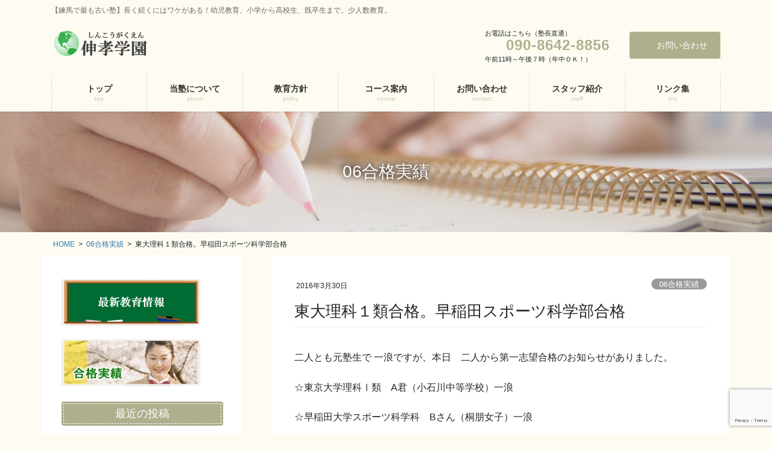

--- FILE ---
content_type: text/html; charset=UTF-8
request_url: https://shinkougakuen.com/%E6%9D%B1%E5%A4%A7%E7%90%86%E7%A7%91%EF%BC%91%E9%A1%9E%E5%90%88%E6%A0%BC%E3%80%82%E6%97%A9%E7%A8%B2%E7%94%B0%E3%82%B9%E3%83%9D%E3%83%BC%E3%83%84%E7%A7%91%E5%AD%A6%E9%83%A8%E5%90%88%E6%A0%BC/
body_size: 79263
content:
<!DOCTYPE html>
<html lang="ja">
<head>
<meta charset="utf-8">
<meta http-equiv="X-UA-Compatible" content="IE=edge">
<meta name="viewport" content="width=device-width, initial-scale=1">

<title>東大理科１類合格。早稲田スポーツ科学部合格 | 伸孝学園 | 練馬の学習塾</title>
<meta name='robots' content='max-image-preview:large' />
<link rel="alternate" type="application/rss+xml" title="伸孝学園 | 練馬の学習塾 &raquo; フィード" href="https://shinkougakuen.com/feed/" />
<link rel="alternate" type="application/rss+xml" title="伸孝学園 | 練馬の学習塾 &raquo; コメントフィード" href="https://shinkougakuen.com/comments/feed/" />
<link rel="alternate" type="application/rss+xml" title="伸孝学園 | 練馬の学習塾 &raquo; 東大理科１類合格。早稲田スポーツ科学部合格 のコメントのフィード" href="https://shinkougakuen.com/%e6%9d%b1%e5%a4%a7%e7%90%86%e7%a7%91%ef%bc%91%e9%a1%9e%e5%90%88%e6%a0%bc%e3%80%82%e6%97%a9%e7%a8%b2%e7%94%b0%e3%82%b9%e3%83%9d%e3%83%bc%e3%83%84%e7%a7%91%e5%ad%a6%e9%83%a8%e5%90%88%e6%a0%bc/feed/" />
<link rel="alternate" title="oEmbed (JSON)" type="application/json+oembed" href="https://shinkougakuen.com/wp-json/oembed/1.0/embed?url=https%3A%2F%2Fshinkougakuen.com%2F%25e6%259d%25b1%25e5%25a4%25a7%25e7%2590%2586%25e7%25a7%2591%25ef%25bc%2591%25e9%25a1%259e%25e5%2590%2588%25e6%25a0%25bc%25e3%2580%2582%25e6%2597%25a9%25e7%25a8%25b2%25e7%2594%25b0%25e3%2582%25b9%25e3%2583%259d%25e3%2583%25bc%25e3%2583%2584%25e7%25a7%2591%25e5%25ad%25a6%25e9%2583%25a8%25e5%2590%2588%25e6%25a0%25bc%2F" />
<link rel="alternate" title="oEmbed (XML)" type="text/xml+oembed" href="https://shinkougakuen.com/wp-json/oembed/1.0/embed?url=https%3A%2F%2Fshinkougakuen.com%2F%25e6%259d%25b1%25e5%25a4%25a7%25e7%2590%2586%25e7%25a7%2591%25ef%25bc%2591%25e9%25a1%259e%25e5%2590%2588%25e6%25a0%25bc%25e3%2580%2582%25e6%2597%25a9%25e7%25a8%25b2%25e7%2594%25b0%25e3%2582%25b9%25e3%2583%259d%25e3%2583%25bc%25e3%2583%2584%25e7%25a7%2591%25e5%25ad%25a6%25e9%2583%25a8%25e5%2590%2588%25e6%25a0%25bc%2F&#038;format=xml" />
<meta name="description" content="二人とも元塾生で 一浪ですが、本日　二人から第一志望合格のお知らせがありました。☆東京大学理科Ⅰ類　A君（小石川中等学校）一浪☆早稲田大学スポーツ科学科　Bさん（桐朋女子）一浪二人とも、『伸孝学園での長時間の勉強体験があったから浪人しても頑張れた』との声をよせてくれました。以前に東大や早稲田や慶応や医学部に合格した塾生もまったく同じことを言ってました。" /><style id='wp-img-auto-sizes-contain-inline-css' type='text/css'>
img:is([sizes=auto i],[sizes^="auto," i]){contain-intrinsic-size:3000px 1500px}
/*# sourceURL=wp-img-auto-sizes-contain-inline-css */
</style>
<link rel='stylesheet' id='vkExUnit_common_style-css' href='https://shinkougakuen.com/ad/wp-content/plugins/vk-all-in-one-expansion-unit/assets/css/vkExUnit_style.css?ver=9.113.0.1' type='text/css' media='all' />
<style id='vkExUnit_common_style-inline-css' type='text/css'>
:root {--ver_page_top_button_url:url(https://shinkougakuen.com/ad/wp-content/plugins/vk-all-in-one-expansion-unit/assets/images/to-top-btn-icon.svg);}@font-face {font-weight: normal;font-style: normal;font-family: "vk_sns";src: url("https://shinkougakuen.com/ad/wp-content/plugins/vk-all-in-one-expansion-unit/inc/sns/icons/fonts/vk_sns.eot?-bq20cj");src: url("https://shinkougakuen.com/ad/wp-content/plugins/vk-all-in-one-expansion-unit/inc/sns/icons/fonts/vk_sns.eot?#iefix-bq20cj") format("embedded-opentype"),url("https://shinkougakuen.com/ad/wp-content/plugins/vk-all-in-one-expansion-unit/inc/sns/icons/fonts/vk_sns.woff?-bq20cj") format("woff"),url("https://shinkougakuen.com/ad/wp-content/plugins/vk-all-in-one-expansion-unit/inc/sns/icons/fonts/vk_sns.ttf?-bq20cj") format("truetype"),url("https://shinkougakuen.com/ad/wp-content/plugins/vk-all-in-one-expansion-unit/inc/sns/icons/fonts/vk_sns.svg?-bq20cj#vk_sns") format("svg");}
.veu_promotion-alert__content--text {border: 1px solid rgba(0,0,0,0.125);padding: 0.5em 1em;border-radius: var(--vk-size-radius);margin-bottom: var(--vk-margin-block-bottom);font-size: 0.875rem;}/* Alert Content部分に段落タグを入れた場合に最後の段落の余白を0にする */.veu_promotion-alert__content--text p:last-of-type{margin-bottom:0;margin-top: 0;}
/*# sourceURL=vkExUnit_common_style-inline-css */
</style>
<style id='wp-emoji-styles-inline-css' type='text/css'>

	img.wp-smiley, img.emoji {
		display: inline !important;
		border: none !important;
		box-shadow: none !important;
		height: 1em !important;
		width: 1em !important;
		margin: 0 0.07em !important;
		vertical-align: -0.1em !important;
		background: none !important;
		padding: 0 !important;
	}
/*# sourceURL=wp-emoji-styles-inline-css */
</style>
<style id='wp-block-library-inline-css' type='text/css'>
:root{--wp-block-synced-color:#7a00df;--wp-block-synced-color--rgb:122,0,223;--wp-bound-block-color:var(--wp-block-synced-color);--wp-editor-canvas-background:#ddd;--wp-admin-theme-color:#007cba;--wp-admin-theme-color--rgb:0,124,186;--wp-admin-theme-color-darker-10:#006ba1;--wp-admin-theme-color-darker-10--rgb:0,107,160.5;--wp-admin-theme-color-darker-20:#005a87;--wp-admin-theme-color-darker-20--rgb:0,90,135;--wp-admin-border-width-focus:2px}@media (min-resolution:192dpi){:root{--wp-admin-border-width-focus:1.5px}}.wp-element-button{cursor:pointer}:root .has-very-light-gray-background-color{background-color:#eee}:root .has-very-dark-gray-background-color{background-color:#313131}:root .has-very-light-gray-color{color:#eee}:root .has-very-dark-gray-color{color:#313131}:root .has-vivid-green-cyan-to-vivid-cyan-blue-gradient-background{background:linear-gradient(135deg,#00d084,#0693e3)}:root .has-purple-crush-gradient-background{background:linear-gradient(135deg,#34e2e4,#4721fb 50%,#ab1dfe)}:root .has-hazy-dawn-gradient-background{background:linear-gradient(135deg,#faaca8,#dad0ec)}:root .has-subdued-olive-gradient-background{background:linear-gradient(135deg,#fafae1,#67a671)}:root .has-atomic-cream-gradient-background{background:linear-gradient(135deg,#fdd79a,#004a59)}:root .has-nightshade-gradient-background{background:linear-gradient(135deg,#330968,#31cdcf)}:root .has-midnight-gradient-background{background:linear-gradient(135deg,#020381,#2874fc)}:root{--wp--preset--font-size--normal:16px;--wp--preset--font-size--huge:42px}.has-regular-font-size{font-size:1em}.has-larger-font-size{font-size:2.625em}.has-normal-font-size{font-size:var(--wp--preset--font-size--normal)}.has-huge-font-size{font-size:var(--wp--preset--font-size--huge)}.has-text-align-center{text-align:center}.has-text-align-left{text-align:left}.has-text-align-right{text-align:right}.has-fit-text{white-space:nowrap!important}#end-resizable-editor-section{display:none}.aligncenter{clear:both}.items-justified-left{justify-content:flex-start}.items-justified-center{justify-content:center}.items-justified-right{justify-content:flex-end}.items-justified-space-between{justify-content:space-between}.screen-reader-text{border:0;clip-path:inset(50%);height:1px;margin:-1px;overflow:hidden;padding:0;position:absolute;width:1px;word-wrap:normal!important}.screen-reader-text:focus{background-color:#ddd;clip-path:none;color:#444;display:block;font-size:1em;height:auto;left:5px;line-height:normal;padding:15px 23px 14px;text-decoration:none;top:5px;width:auto;z-index:100000}html :where(.has-border-color){border-style:solid}html :where([style*=border-top-color]){border-top-style:solid}html :where([style*=border-right-color]){border-right-style:solid}html :where([style*=border-bottom-color]){border-bottom-style:solid}html :where([style*=border-left-color]){border-left-style:solid}html :where([style*=border-width]){border-style:solid}html :where([style*=border-top-width]){border-top-style:solid}html :where([style*=border-right-width]){border-right-style:solid}html :where([style*=border-bottom-width]){border-bottom-style:solid}html :where([style*=border-left-width]){border-left-style:solid}html :where(img[class*=wp-image-]){height:auto;max-width:100%}:where(figure){margin:0 0 1em}html :where(.is-position-sticky){--wp-admin--admin-bar--position-offset:var(--wp-admin--admin-bar--height,0px)}@media screen and (max-width:600px){html :where(.is-position-sticky){--wp-admin--admin-bar--position-offset:0px}}
.vk-cols--reverse{flex-direction:row-reverse}.vk-cols--hasbtn{margin-bottom:0}.vk-cols--hasbtn>.row>.vk_gridColumn_item,.vk-cols--hasbtn>.wp-block-column{position:relative;padding-bottom:3em}.vk-cols--hasbtn>.row>.vk_gridColumn_item>.wp-block-buttons,.vk-cols--hasbtn>.row>.vk_gridColumn_item>.vk_button,.vk-cols--hasbtn>.wp-block-column>.wp-block-buttons,.vk-cols--hasbtn>.wp-block-column>.vk_button{position:absolute;bottom:0;width:100%}.vk-cols--fit.wp-block-columns{gap:0}.vk-cols--fit.wp-block-columns,.vk-cols--fit.wp-block-columns:not(.is-not-stacked-on-mobile){margin-top:0;margin-bottom:0;justify-content:space-between}.vk-cols--fit.wp-block-columns>.wp-block-column *:last-child,.vk-cols--fit.wp-block-columns:not(.is-not-stacked-on-mobile)>.wp-block-column *:last-child{margin-bottom:0}.vk-cols--fit.wp-block-columns>.wp-block-column>.wp-block-cover,.vk-cols--fit.wp-block-columns:not(.is-not-stacked-on-mobile)>.wp-block-column>.wp-block-cover{margin-top:0}.vk-cols--fit.wp-block-columns.has-background,.vk-cols--fit.wp-block-columns:not(.is-not-stacked-on-mobile).has-background{padding:0}@media(max-width: 599px){.vk-cols--fit.wp-block-columns:not(.has-background)>.wp-block-column:not(.has-background),.vk-cols--fit.wp-block-columns:not(.is-not-stacked-on-mobile):not(.has-background)>.wp-block-column:not(.has-background){padding-left:0 !important;padding-right:0 !important}}@media(min-width: 782px){.vk-cols--fit.wp-block-columns .block-editor-block-list__block.wp-block-column:not(:first-child),.vk-cols--fit.wp-block-columns>.wp-block-column:not(:first-child),.vk-cols--fit.wp-block-columns:not(.is-not-stacked-on-mobile) .block-editor-block-list__block.wp-block-column:not(:first-child),.vk-cols--fit.wp-block-columns:not(.is-not-stacked-on-mobile)>.wp-block-column:not(:first-child){margin-left:0}}@media(min-width: 600px)and (max-width: 781px){.vk-cols--fit.wp-block-columns .wp-block-column:nth-child(2n),.vk-cols--fit.wp-block-columns:not(.is-not-stacked-on-mobile) .wp-block-column:nth-child(2n){margin-left:0}.vk-cols--fit.wp-block-columns .wp-block-column:not(:only-child),.vk-cols--fit.wp-block-columns:not(.is-not-stacked-on-mobile) .wp-block-column:not(:only-child){flex-basis:50% !important}}.vk-cols--fit--gap1.wp-block-columns{gap:1px}@media(min-width: 600px)and (max-width: 781px){.vk-cols--fit--gap1.wp-block-columns .wp-block-column:not(:only-child){flex-basis:calc(50% - 1px) !important}}.vk-cols--fit.vk-cols--grid>.block-editor-block-list__block,.vk-cols--fit.vk-cols--grid>.wp-block-column,.vk-cols--fit.vk-cols--grid:not(.is-not-stacked-on-mobile)>.block-editor-block-list__block,.vk-cols--fit.vk-cols--grid:not(.is-not-stacked-on-mobile)>.wp-block-column{flex-basis:50%;box-sizing:border-box}@media(max-width: 599px){.vk-cols--fit.vk-cols--grid.vk-cols--grid--alignfull>.wp-block-column:nth-child(2)>.wp-block-cover,.vk-cols--fit.vk-cols--grid.vk-cols--grid--alignfull>.wp-block-column:nth-child(2)>.vk_outer,.vk-cols--fit.vk-cols--grid:not(.is-not-stacked-on-mobile).vk-cols--grid--alignfull>.wp-block-column:nth-child(2)>.wp-block-cover,.vk-cols--fit.vk-cols--grid:not(.is-not-stacked-on-mobile).vk-cols--grid--alignfull>.wp-block-column:nth-child(2)>.vk_outer{width:100vw;margin-right:calc((100% - 100vw)/2);margin-left:calc((100% - 100vw)/2)}}@media(min-width: 600px){.vk-cols--fit.vk-cols--grid.vk-cols--grid--alignfull>.wp-block-column:nth-child(2)>.wp-block-cover,.vk-cols--fit.vk-cols--grid.vk-cols--grid--alignfull>.wp-block-column:nth-child(2)>.vk_outer,.vk-cols--fit.vk-cols--grid:not(.is-not-stacked-on-mobile).vk-cols--grid--alignfull>.wp-block-column:nth-child(2)>.wp-block-cover,.vk-cols--fit.vk-cols--grid:not(.is-not-stacked-on-mobile).vk-cols--grid--alignfull>.wp-block-column:nth-child(2)>.vk_outer{margin-right:calc(100% - 50vw);width:50vw}}@media(min-width: 600px){.vk-cols--fit.vk-cols--grid.vk-cols--grid--alignfull.vk-cols--reverse>.wp-block-column,.vk-cols--fit.vk-cols--grid:not(.is-not-stacked-on-mobile).vk-cols--grid--alignfull.vk-cols--reverse>.wp-block-column{margin-left:0;margin-right:0}.vk-cols--fit.vk-cols--grid.vk-cols--grid--alignfull.vk-cols--reverse>.wp-block-column:nth-child(2)>.wp-block-cover,.vk-cols--fit.vk-cols--grid.vk-cols--grid--alignfull.vk-cols--reverse>.wp-block-column:nth-child(2)>.vk_outer,.vk-cols--fit.vk-cols--grid:not(.is-not-stacked-on-mobile).vk-cols--grid--alignfull.vk-cols--reverse>.wp-block-column:nth-child(2)>.wp-block-cover,.vk-cols--fit.vk-cols--grid:not(.is-not-stacked-on-mobile).vk-cols--grid--alignfull.vk-cols--reverse>.wp-block-column:nth-child(2)>.vk_outer{margin-left:calc(100% - 50vw)}}.vk-cols--menu h2,.vk-cols--menu h3,.vk-cols--menu h4,.vk-cols--menu h5{margin-bottom:.2em;text-shadow:#000 0 0 10px}.vk-cols--menu h2:first-child,.vk-cols--menu h3:first-child,.vk-cols--menu h4:first-child,.vk-cols--menu h5:first-child{margin-top:0}.vk-cols--menu p{margin-bottom:1rem;text-shadow:#000 0 0 10px}.vk-cols--menu .wp-block-cover__inner-container:last-child{margin-bottom:0}.vk-cols--fitbnrs .wp-block-column .wp-block-cover:hover img{filter:unset}.vk-cols--fitbnrs .wp-block-column .wp-block-cover:hover{background-color:unset}.vk-cols--fitbnrs .wp-block-column .wp-block-cover:hover .wp-block-cover__image-background{filter:unset !important}.vk-cols--fitbnrs .wp-block-cover .wp-block-cover__inner-container{position:absolute;height:100%;width:100%}.vk-cols--fitbnrs .vk_button{height:100%;margin:0}.vk-cols--fitbnrs .vk_button .vk_button_btn,.vk-cols--fitbnrs .vk_button .btn{height:100%;width:100%;border:none;box-shadow:none;background-color:unset !important;transition:unset}.vk-cols--fitbnrs .vk_button .vk_button_btn:hover,.vk-cols--fitbnrs .vk_button .btn:hover{transition:unset}.vk-cols--fitbnrs .vk_button .vk_button_btn:after,.vk-cols--fitbnrs .vk_button .btn:after{border:none}.vk-cols--fitbnrs .vk_button .vk_button_link_txt{width:100%;position:absolute;top:50%;left:50%;transform:translateY(-50%) translateX(-50%);font-size:2rem;text-shadow:#000 0 0 10px}.vk-cols--fitbnrs .vk_button .vk_button_link_subCaption{width:100%;position:absolute;top:calc(50% + 2.2em);left:50%;transform:translateY(-50%) translateX(-50%);text-shadow:#000 0 0 10px}@media(min-width: 992px){.vk-cols--media.wp-block-columns{gap:3rem}}.vk-fit-map figure{margin-bottom:0}.vk-fit-map iframe{position:relative;margin-bottom:0;display:block;max-height:400px;width:100vw}.vk-fit-map:is(.alignfull,.alignwide) div{max-width:100%}.vk-table--th--width25 :where(tr>*:first-child){width:25%}.vk-table--th--width30 :where(tr>*:first-child){width:30%}.vk-table--th--width35 :where(tr>*:first-child){width:35%}.vk-table--th--width40 :where(tr>*:first-child){width:40%}.vk-table--th--bg-bright :where(tr>*:first-child){background-color:var(--wp--preset--color--bg-secondary, rgba(0, 0, 0, 0.05))}@media(max-width: 599px){.vk-table--mobile-block :is(th,td){width:100%;display:block}.vk-table--mobile-block.wp-block-table table :is(th,td){border-top:none}}.vk-table--width--th25 :where(tr>*:first-child){width:25%}.vk-table--width--th30 :where(tr>*:first-child){width:30%}.vk-table--width--th35 :where(tr>*:first-child){width:35%}.vk-table--width--th40 :where(tr>*:first-child){width:40%}.no-margin{margin:0}@media(max-width: 599px){.wp-block-image.vk-aligncenter--mobile>.alignright{float:none;margin-left:auto;margin-right:auto}.vk-no-padding-horizontal--mobile{padding-left:0 !important;padding-right:0 !important}}
/* VK Color Palettes */

/*# sourceURL=wp-block-library-inline-css */
</style><style id='global-styles-inline-css' type='text/css'>
:root{--wp--preset--aspect-ratio--square: 1;--wp--preset--aspect-ratio--4-3: 4/3;--wp--preset--aspect-ratio--3-4: 3/4;--wp--preset--aspect-ratio--3-2: 3/2;--wp--preset--aspect-ratio--2-3: 2/3;--wp--preset--aspect-ratio--16-9: 16/9;--wp--preset--aspect-ratio--9-16: 9/16;--wp--preset--color--black: #000000;--wp--preset--color--cyan-bluish-gray: #abb8c3;--wp--preset--color--white: #ffffff;--wp--preset--color--pale-pink: #f78da7;--wp--preset--color--vivid-red: #cf2e2e;--wp--preset--color--luminous-vivid-orange: #ff6900;--wp--preset--color--luminous-vivid-amber: #fcb900;--wp--preset--color--light-green-cyan: #7bdcb5;--wp--preset--color--vivid-green-cyan: #00d084;--wp--preset--color--pale-cyan-blue: #8ed1fc;--wp--preset--color--vivid-cyan-blue: #0693e3;--wp--preset--color--vivid-purple: #9b51e0;--wp--preset--gradient--vivid-cyan-blue-to-vivid-purple: linear-gradient(135deg,rgb(6,147,227) 0%,rgb(155,81,224) 100%);--wp--preset--gradient--light-green-cyan-to-vivid-green-cyan: linear-gradient(135deg,rgb(122,220,180) 0%,rgb(0,208,130) 100%);--wp--preset--gradient--luminous-vivid-amber-to-luminous-vivid-orange: linear-gradient(135deg,rgb(252,185,0) 0%,rgb(255,105,0) 100%);--wp--preset--gradient--luminous-vivid-orange-to-vivid-red: linear-gradient(135deg,rgb(255,105,0) 0%,rgb(207,46,46) 100%);--wp--preset--gradient--very-light-gray-to-cyan-bluish-gray: linear-gradient(135deg,rgb(238,238,238) 0%,rgb(169,184,195) 100%);--wp--preset--gradient--cool-to-warm-spectrum: linear-gradient(135deg,rgb(74,234,220) 0%,rgb(151,120,209) 20%,rgb(207,42,186) 40%,rgb(238,44,130) 60%,rgb(251,105,98) 80%,rgb(254,248,76) 100%);--wp--preset--gradient--blush-light-purple: linear-gradient(135deg,rgb(255,206,236) 0%,rgb(152,150,240) 100%);--wp--preset--gradient--blush-bordeaux: linear-gradient(135deg,rgb(254,205,165) 0%,rgb(254,45,45) 50%,rgb(107,0,62) 100%);--wp--preset--gradient--luminous-dusk: linear-gradient(135deg,rgb(255,203,112) 0%,rgb(199,81,192) 50%,rgb(65,88,208) 100%);--wp--preset--gradient--pale-ocean: linear-gradient(135deg,rgb(255,245,203) 0%,rgb(182,227,212) 50%,rgb(51,167,181) 100%);--wp--preset--gradient--electric-grass: linear-gradient(135deg,rgb(202,248,128) 0%,rgb(113,206,126) 100%);--wp--preset--gradient--midnight: linear-gradient(135deg,rgb(2,3,129) 0%,rgb(40,116,252) 100%);--wp--preset--font-size--small: 13px;--wp--preset--font-size--medium: 20px;--wp--preset--font-size--large: 36px;--wp--preset--font-size--x-large: 42px;--wp--preset--spacing--20: 0.44rem;--wp--preset--spacing--30: 0.67rem;--wp--preset--spacing--40: 1rem;--wp--preset--spacing--50: 1.5rem;--wp--preset--spacing--60: 2.25rem;--wp--preset--spacing--70: 3.38rem;--wp--preset--spacing--80: 5.06rem;--wp--preset--shadow--natural: 6px 6px 9px rgba(0, 0, 0, 0.2);--wp--preset--shadow--deep: 12px 12px 50px rgba(0, 0, 0, 0.4);--wp--preset--shadow--sharp: 6px 6px 0px rgba(0, 0, 0, 0.2);--wp--preset--shadow--outlined: 6px 6px 0px -3px rgb(255, 255, 255), 6px 6px rgb(0, 0, 0);--wp--preset--shadow--crisp: 6px 6px 0px rgb(0, 0, 0);}:where(.is-layout-flex){gap: 0.5em;}:where(.is-layout-grid){gap: 0.5em;}body .is-layout-flex{display: flex;}.is-layout-flex{flex-wrap: wrap;align-items: center;}.is-layout-flex > :is(*, div){margin: 0;}body .is-layout-grid{display: grid;}.is-layout-grid > :is(*, div){margin: 0;}:where(.wp-block-columns.is-layout-flex){gap: 2em;}:where(.wp-block-columns.is-layout-grid){gap: 2em;}:where(.wp-block-post-template.is-layout-flex){gap: 1.25em;}:where(.wp-block-post-template.is-layout-grid){gap: 1.25em;}.has-black-color{color: var(--wp--preset--color--black) !important;}.has-cyan-bluish-gray-color{color: var(--wp--preset--color--cyan-bluish-gray) !important;}.has-white-color{color: var(--wp--preset--color--white) !important;}.has-pale-pink-color{color: var(--wp--preset--color--pale-pink) !important;}.has-vivid-red-color{color: var(--wp--preset--color--vivid-red) !important;}.has-luminous-vivid-orange-color{color: var(--wp--preset--color--luminous-vivid-orange) !important;}.has-luminous-vivid-amber-color{color: var(--wp--preset--color--luminous-vivid-amber) !important;}.has-light-green-cyan-color{color: var(--wp--preset--color--light-green-cyan) !important;}.has-vivid-green-cyan-color{color: var(--wp--preset--color--vivid-green-cyan) !important;}.has-pale-cyan-blue-color{color: var(--wp--preset--color--pale-cyan-blue) !important;}.has-vivid-cyan-blue-color{color: var(--wp--preset--color--vivid-cyan-blue) !important;}.has-vivid-purple-color{color: var(--wp--preset--color--vivid-purple) !important;}.has-black-background-color{background-color: var(--wp--preset--color--black) !important;}.has-cyan-bluish-gray-background-color{background-color: var(--wp--preset--color--cyan-bluish-gray) !important;}.has-white-background-color{background-color: var(--wp--preset--color--white) !important;}.has-pale-pink-background-color{background-color: var(--wp--preset--color--pale-pink) !important;}.has-vivid-red-background-color{background-color: var(--wp--preset--color--vivid-red) !important;}.has-luminous-vivid-orange-background-color{background-color: var(--wp--preset--color--luminous-vivid-orange) !important;}.has-luminous-vivid-amber-background-color{background-color: var(--wp--preset--color--luminous-vivid-amber) !important;}.has-light-green-cyan-background-color{background-color: var(--wp--preset--color--light-green-cyan) !important;}.has-vivid-green-cyan-background-color{background-color: var(--wp--preset--color--vivid-green-cyan) !important;}.has-pale-cyan-blue-background-color{background-color: var(--wp--preset--color--pale-cyan-blue) !important;}.has-vivid-cyan-blue-background-color{background-color: var(--wp--preset--color--vivid-cyan-blue) !important;}.has-vivid-purple-background-color{background-color: var(--wp--preset--color--vivid-purple) !important;}.has-black-border-color{border-color: var(--wp--preset--color--black) !important;}.has-cyan-bluish-gray-border-color{border-color: var(--wp--preset--color--cyan-bluish-gray) !important;}.has-white-border-color{border-color: var(--wp--preset--color--white) !important;}.has-pale-pink-border-color{border-color: var(--wp--preset--color--pale-pink) !important;}.has-vivid-red-border-color{border-color: var(--wp--preset--color--vivid-red) !important;}.has-luminous-vivid-orange-border-color{border-color: var(--wp--preset--color--luminous-vivid-orange) !important;}.has-luminous-vivid-amber-border-color{border-color: var(--wp--preset--color--luminous-vivid-amber) !important;}.has-light-green-cyan-border-color{border-color: var(--wp--preset--color--light-green-cyan) !important;}.has-vivid-green-cyan-border-color{border-color: var(--wp--preset--color--vivid-green-cyan) !important;}.has-pale-cyan-blue-border-color{border-color: var(--wp--preset--color--pale-cyan-blue) !important;}.has-vivid-cyan-blue-border-color{border-color: var(--wp--preset--color--vivid-cyan-blue) !important;}.has-vivid-purple-border-color{border-color: var(--wp--preset--color--vivid-purple) !important;}.has-vivid-cyan-blue-to-vivid-purple-gradient-background{background: var(--wp--preset--gradient--vivid-cyan-blue-to-vivid-purple) !important;}.has-light-green-cyan-to-vivid-green-cyan-gradient-background{background: var(--wp--preset--gradient--light-green-cyan-to-vivid-green-cyan) !important;}.has-luminous-vivid-amber-to-luminous-vivid-orange-gradient-background{background: var(--wp--preset--gradient--luminous-vivid-amber-to-luminous-vivid-orange) !important;}.has-luminous-vivid-orange-to-vivid-red-gradient-background{background: var(--wp--preset--gradient--luminous-vivid-orange-to-vivid-red) !important;}.has-very-light-gray-to-cyan-bluish-gray-gradient-background{background: var(--wp--preset--gradient--very-light-gray-to-cyan-bluish-gray) !important;}.has-cool-to-warm-spectrum-gradient-background{background: var(--wp--preset--gradient--cool-to-warm-spectrum) !important;}.has-blush-light-purple-gradient-background{background: var(--wp--preset--gradient--blush-light-purple) !important;}.has-blush-bordeaux-gradient-background{background: var(--wp--preset--gradient--blush-bordeaux) !important;}.has-luminous-dusk-gradient-background{background: var(--wp--preset--gradient--luminous-dusk) !important;}.has-pale-ocean-gradient-background{background: var(--wp--preset--gradient--pale-ocean) !important;}.has-electric-grass-gradient-background{background: var(--wp--preset--gradient--electric-grass) !important;}.has-midnight-gradient-background{background: var(--wp--preset--gradient--midnight) !important;}.has-small-font-size{font-size: var(--wp--preset--font-size--small) !important;}.has-medium-font-size{font-size: var(--wp--preset--font-size--medium) !important;}.has-large-font-size{font-size: var(--wp--preset--font-size--large) !important;}.has-x-large-font-size{font-size: var(--wp--preset--font-size--x-large) !important;}
/*# sourceURL=global-styles-inline-css */
</style>

<style id='classic-theme-styles-inline-css' type='text/css'>
/*! This file is auto-generated */
.wp-block-button__link{color:#fff;background-color:#32373c;border-radius:9999px;box-shadow:none;text-decoration:none;padding:calc(.667em + 2px) calc(1.333em + 2px);font-size:1.125em}.wp-block-file__button{background:#32373c;color:#fff;text-decoration:none}
/*# sourceURL=/wp-includes/css/classic-themes.min.css */
</style>
<link rel='stylesheet' id='vk-components-style-css' href='https://shinkougakuen.com/ad/wp-content/plugins/vk-blocks-pro/vendor/vektor-inc/vk-component/src//assets/css/vk-components.css?ver=1.6.5' type='text/css' media='all' />
<link rel='stylesheet' id='contact-form-7-css' href='https://shinkougakuen.com/ad/wp-content/plugins/contact-form-7/includes/css/styles.css?ver=6.0.6' type='text/css' media='all' />
<link rel='stylesheet' id='vk-swiper-style-css' href='https://shinkougakuen.com/ad/wp-content/plugins/vk-blocks-pro/vendor/vektor-inc/vk-swiper/src/assets/css/swiper-bundle.min.css?ver=11.0.2' type='text/css' media='all' />
<link rel='stylesheet' id='vkblocks-bootstrap-css' href='https://shinkougakuen.com/ad/wp-content/plugins/vk-blocks-pro/build/bootstrap_vk_using.css?ver=4.3.1' type='text/css' media='all' />
<link rel='stylesheet' id='bootstrap-4-style-css' href='https://shinkougakuen.com/ad/wp-content/themes/shinkougakuen-pro/library/bootstrap-4/css/bootstrap.min.css?ver=4.5.0' type='text/css' media='all' />
<link rel='stylesheet' id='lightning-common-style-css' href='https://shinkougakuen.com/ad/wp-content/themes/shinkougakuen-pro/assets/css/common.css?ver=8.23.12' type='text/css' media='all' />
<style id='lightning-common-style-inline-css' type='text/css'>
/* vk-mobile-nav */:root {--vk-mobile-nav-menu-btn-bg-src: url("https://shinkougakuen.com/ad/wp-content/themes/shinkougakuen-pro/inc/vk-mobile-nav/package/images/vk-menu-btn-black.svg");--vk-mobile-nav-menu-btn-close-bg-src: url("https://shinkougakuen.com/ad/wp-content/themes/shinkougakuen-pro/inc/vk-mobile-nav/package/images/vk-menu-close-black.svg");--vk-menu-acc-icon-open-black-bg-src: url("https://shinkougakuen.com/ad/wp-content/themes/shinkougakuen-pro/inc/vk-mobile-nav/package/images/vk-menu-acc-icon-open-black.svg");--vk-menu-acc-icon-open-white-bg-src: url("https://shinkougakuen.com/ad/wp-content/themes/shinkougakuen-pro/inc/vk-mobile-nav/package/images/vk-menu-acc-icon-open-white.svg");--vk-menu-acc-icon-close-black-bg-src: url("https://shinkougakuen.com/ad/wp-content/themes/shinkougakuen-pro/inc/vk-mobile-nav/package/images/vk-menu-close-black.svg");--vk-menu-acc-icon-close-white-bg-src: url("https://shinkougakuen.com/ad/wp-content/themes/shinkougakuen-pro/inc/vk-mobile-nav/package/images/vk-menu-close-white.svg");}
/*# sourceURL=lightning-common-style-inline-css */
</style>
<link rel='stylesheet' id='lightning-design-style-css' href='https://shinkougakuen.com/ad/wp-content/plugins/lightning-skin-pale/bs4/css/style.css?ver=8.2.2' type='text/css' media='all' />
<style id='lightning-design-style-inline-css' type='text/css'>
:root {--color-key:#afae8d;--wp--preset--color--vk-color-primary:#afae8d;--color-key-dark:#e6e5c1;}
/* ltg common custom */:root {--vk-menu-acc-btn-border-color:#333;--vk-color-primary:#afae8d;--color-key:#afae8d;--wp--preset--color--vk-color-primary:#afae8d;--color-key-dark:#e6e5c1;}.bbp-submit-wrapper .button.submit { background-color:#e6e5c1 ; }.bbp-submit-wrapper .button.submit:hover { background-color:#afae8d ; }.veu_color_txt_key { color:#e6e5c1 ; }.veu_color_bg_key { background-color:#e6e5c1 ; }.veu_color_border_key { border-color:#e6e5c1 ; }.btn-default { border-color:#afae8d;color:#afae8d;}.btn-default:focus,.btn-default:hover { border-color:#afae8d;background-color: #afae8d; }.wp-block-search__button,.btn-primary { background-color:#afae8d;border-color:#e6e5c1; }.wp-block-search__button:focus,.wp-block-search__button:hover,.btn-primary:not(:disabled):not(.disabled):active,.btn-primary:focus,.btn-primary:hover { background-color:#e6e5c1;border-color:#afae8d; }.btn-outline-primary { color : #afae8d ; border-color:#afae8d; }.btn-outline-primary:not(:disabled):not(.disabled):active,.btn-outline-primary:focus,.btn-outline-primary:hover { color : #fff; background-color:#afae8d;border-color:#e6e5c1; }a { color:#337ab7; }
/* Pro Title Design */ h2,.mainSection .cart_totals h2,h2.mainSection-title { background-color:unset;position: relative;border:none;padding:unset;margin-left: auto;margin-right: auto;border-radius:unset;outline: unset;outline-offset: unset;box-shadow: unset;content:none;overflow: unset;background-color:#afae8d;position: relative;padding: 0.6em 0.8em 0.5em;margin-bottom:1.2em;color:#fff;border-radius:4px;text-align:left;}h2 a,.mainSection .cart_totals h2 a,h2.mainSection-title a { color:#fff;}h2::before,.mainSection .cart_totals h2::before,h2.mainSection-title::before { background-color:unset;position: relative;border:none;padding:unset;margin-left: auto;margin-right: auto;border-radius:unset;outline: unset;outline-offset: unset;box-shadow: unset;content:none;overflow: unset;content: "";position: absolute;top: auto;left: 40px;bottom: -20px;width: auto;margin-left: -10px;border: 10px solid transparent;border-top: 10px solid #afae8d;z-index: 2;height: auto;background-color: transparent !important;}h2::after,.mainSection .cart_totals h2::after,h2.mainSection-title::after { background-color:unset;position: relative;border:none;padding:unset;margin-left: auto;margin-right: auto;border-radius:unset;outline: unset;outline-offset: unset;box-shadow: unset;content:none;overflow: unset;}.siteContent .subSection-title,.siteContent .widget .subSection-title { background-color:unset;position: relative;border:none;padding:unset;margin-left: auto;margin-right: auto;border-radius:unset;outline: unset;outline-offset: unset;box-shadow: unset;content:none;overflow: unset;background-color:#afae8d;padding: 0.6em 0.7em 0.5em;margin-bottom:1.2em;color:#fff;border-radius:4px;outline: dashed 1px #fff;outline-offset: -4px;}.siteContent .subSection-title a,.siteContent .widget .subSection-title a { color:#fff;}.siteContent .subSection-title::before,.siteContent .widget .subSection-title::before { background-color:unset;position: relative;border:none;padding:unset;margin-left: auto;margin-right: auto;border-radius:unset;outline: unset;outline-offset: unset;box-shadow: unset;content:none;overflow: unset;}.siteContent .subSection-title::after,.siteContent .widget .subSection-title::after { background-color:unset;position: relative;border:none;padding:unset;margin-left: auto;margin-right: auto;border-radius:unset;outline: unset;outline-offset: unset;box-shadow: unset;content:none;overflow: unset;}h3 { background-color:unset;position: relative;border:none;padding:unset;margin-left: auto;margin-right: auto;border-radius:unset;outline: unset;outline-offset: unset;box-shadow: unset;content:none;overflow: unset;color: #333;padding: 0.6em 0 0.5em;margin-bottom:1.2em;border-top: double 3px #afae8d;border-bottom: double 3px #afae8d;}h3 a { color:#333;}h3::before { background-color:unset;position: relative;border:none;padding:unset;margin-left: auto;margin-right: auto;border-radius:unset;outline: unset;outline-offset: unset;box-shadow: unset;content:none;overflow: unset;}h3::after { background-color:unset;position: relative;border:none;padding:unset;margin-left: auto;margin-right: auto;border-radius:unset;outline: unset;outline-offset: unset;box-shadow: unset;content:none;overflow: unset;}
/* page header */:root{--vk-page-header-url : url(https://shinkougakuen.com/ad/wp-content/uploads/2021/02/pheader.jpg);}@media ( max-width:575.98px ){:root{--vk-page-header-url : url(https://shinkougakuen.com/ad/wp-content/uploads/2021/02/pheader.jpg);}}.page-header{ position:relative;color:#ffffff;text-shadow:0px 0px 10px #000000;background: var(--vk-page-header-url, url(https://shinkougakuen.com/ad/wp-content/uploads/2021/02/pheader.jpg) ) no-repeat 50% center;background-size: cover;}
.vk-campaign-text{background:#eab010;color:#fff;}.vk-campaign-text_btn,.vk-campaign-text_btn:link,.vk-campaign-text_btn:visited,.vk-campaign-text_btn:focus,.vk-campaign-text_btn:active{background:#fff;color:#4c4c4c;}a.vk-campaign-text_btn:hover{background:#eab010;color:#fff;}.vk-campaign-text_link,.vk-campaign-text_link:link,.vk-campaign-text_link:hover,.vk-campaign-text_link:visited,.vk-campaign-text_link:active,.vk-campaign-text_link:focus{color:#fff;}
/*# sourceURL=lightning-design-style-inline-css */
</style>
<link rel='stylesheet' id='vk-font-awesome-css' href='https://shinkougakuen.com/ad/wp-content/plugins/vk-blocks-pro/vendor/vektor-inc/font-awesome-versions/src/font-awesome/css/all.min.css?ver=7.1.0' type='text/css' media='all' />
<link rel='stylesheet' id='vk-blocks-build-css-css' href='https://shinkougakuen.com/ad/wp-content/plugins/vk-blocks-pro/build/block-build.css?ver=1.115.2.0' type='text/css' media='all' />
<style id='vk-blocks-build-css-inline-css' type='text/css'>
:root { --vk-size-text: 16px; /* --vk-color-primary is deprecated. */ --vk-color-primary:#337ab7; }

	:root {
		--vk_image-mask-circle: url(https://shinkougakuen.com/ad/wp-content/plugins/vk-blocks-pro/inc/vk-blocks/images/circle.svg);
		--vk_image-mask-wave01: url(https://shinkougakuen.com/ad/wp-content/plugins/vk-blocks-pro/inc/vk-blocks/images/wave01.svg);
		--vk_image-mask-wave02: url(https://shinkougakuen.com/ad/wp-content/plugins/vk-blocks-pro/inc/vk-blocks/images/wave02.svg);
		--vk_image-mask-wave03: url(https://shinkougakuen.com/ad/wp-content/plugins/vk-blocks-pro/inc/vk-blocks/images/wave03.svg);
		--vk_image-mask-wave04: url(https://shinkougakuen.com/ad/wp-content/plugins/vk-blocks-pro/inc/vk-blocks/images/wave04.svg);
	}
	

	:root {

		--vk-balloon-border-width:1px;

		--vk-balloon-speech-offset:-12px;
	}
	

	:root {
		--vk_flow-arrow: url(https://shinkougakuen.com/ad/wp-content/plugins/vk-blocks-pro/inc/vk-blocks/images/arrow_bottom.svg);
	}
	
/*# sourceURL=vk-blocks-build-css-inline-css */
</style>
<link rel='stylesheet' id='lightning-late-load-style-css' href='https://shinkougakuen.com/ad/wp-content/plugins/lightning-skin-pale/bs4/css/style-late.css?ver=8.2.2' type='text/css' media='all' />
<link rel='stylesheet' id='veu-cta-css' href='https://shinkougakuen.com/ad/wp-content/plugins/vk-all-in-one-expansion-unit/inc/call-to-action/package/assets/css/style.css?ver=9.113.0.1' type='text/css' media='all' />
<link rel='stylesheet' id='lightning-pale-icons-css' href='https://shinkougakuen.com/ad/wp-content/plugins/lightning-skin-pale/icons/style.css?ver=8.2.2' type='text/css' media='all' />
<link rel='stylesheet' id='lightning-theme-style-css' href='https://shinkougakuen.com/ad/wp-content/themes/shinkougakuen-pro/style.css?ver=8.23.12' type='text/css' media='all' />
<link rel='stylesheet' id='vk-mobile-fix-nav-css' href='https://shinkougakuen.com/ad/wp-content/themes/shinkougakuen-pro/inc/vk-mobile-fix-nav/package/css/vk-mobile-fix-nav.css?ver=0.0.0' type='text/css' media='all' />
<link rel='stylesheet' id='vk-media-posts-style-css' href='https://shinkougakuen.com/ad/wp-content/themes/shinkougakuen-pro/inc/media-posts/package/css/media-posts.css?ver=1.2' type='text/css' media='all' />
<script type="text/javascript" id="vk-blocks/breadcrumb-script-js-extra">
/* <![CDATA[ */
var vkBreadcrumbSeparator = {"separator":""};
//# sourceURL=vk-blocks%2Fbreadcrumb-script-js-extra
/* ]]> */
</script>
<script type="text/javascript" src="https://shinkougakuen.com/ad/wp-content/plugins/vk-blocks-pro/build/vk-breadcrumb.min.js?ver=1.115.2.0" id="vk-blocks/breadcrumb-script-js"></script>
<script type="text/javascript" src="https://shinkougakuen.com/ad/wp-includes/js/jquery/jquery.min.js?ver=3.7.1" id="jquery-core-js"></script>
<script type="text/javascript" src="https://shinkougakuen.com/ad/wp-includes/js/jquery/jquery-migrate.min.js?ver=3.4.1" id="jquery-migrate-js"></script>
<link rel="https://api.w.org/" href="https://shinkougakuen.com/wp-json/" /><link rel="alternate" title="JSON" type="application/json" href="https://shinkougakuen.com/wp-json/wp/v2/posts/2078" /><link rel="EditURI" type="application/rsd+xml" title="RSD" href="https://shinkougakuen.com/ad/xmlrpc.php?rsd" />
<meta name="generator" content="WordPress 6.9" />
<link rel="canonical" href="https://shinkougakuen.com/%e6%9d%b1%e5%a4%a7%e7%90%86%e7%a7%91%ef%bc%91%e9%a1%9e%e5%90%88%e6%a0%bc%e3%80%82%e6%97%a9%e7%a8%b2%e7%94%b0%e3%82%b9%e3%83%9d%e3%83%bc%e3%83%84%e7%a7%91%e5%ad%a6%e9%83%a8%e5%90%88%e6%a0%bc/" />
<link rel='shortlink' href='https://shinkougakuen.com/?p=2078' />
<!-- Analytics by WP Statistics - https://wp-statistics.com -->
<style id="lightning-color-custom-for-plugins" type="text/css">/* ltg theme common */.color_key_bg,.color_key_bg_hover:hover{background-color: #afae8d;}.color_key_txt,.color_key_txt_hover:hover{color: #afae8d;}.color_key_border,.color_key_border_hover:hover{border-color: #afae8d;}.color_key_dark_bg,.color_key_dark_bg_hover:hover{background-color: #e6e5c1;}.color_key_dark_txt,.color_key_dark_txt_hover:hover{color: #e6e5c1;}.color_key_dark_border,.color_key_dark_border_hover:hover{border-color: #e6e5c1;}</style><style id="lightning-pale-custom" type="text/css">/* Pale custom */h2,.h2 { border-top-color: #afae8d; }h3,.h3,.veu_card .veu_card_title { border-left-color:#afae8d; }h4,.h4 { border-bottom-color:#afae8d; }ul.page-numbers li span.page-numbers.current,.page-link dl .post-page-numbers.current { background-color:#afae8d; }ul.gMenu>li>a:before,.navbar-brand a:hover,.veu_pageList_ancestor ul.pageList a:hover,.nav>li>a:focus, .nav>li>a:hover,.subSection li a:hover,.subSection li.current-cat>a,.subSection li.current_page_item>a {color: #afae8d;}.media .media-body .media-heading a:hover { color: #afae8d; }ul.page-numbers li span.page-numbers.current { background-color:#afae8d; }.pager li > a { border-color:#afae8d; color:#afae8d; }.pager li > a:hover { background-color:#afae8d; color:#fff; }dl dt:before { color:#afae8d; }dl.veu_qaItem dt:before{background-color: #afae8d;}dl.veu_qaItem dd:before {border-color: #afae8d;color: #afae8d;}.page-header { background-color:#afae8d; }.veu_pageList_ancestor ul.pageList .current_page_item>a,.veu_leadTxt,.entry-body .leadTxt,.veu_color_txt_key {color:#afae8d;}.veu_adminEdit .btn-default {color: #afae8d;border-color:#afae8d;}.veu_3prArea .linkurl a:focus,.veu_3prArea .linkurl a:hover,.btn-primary:focus,.btn-primary:hover {border-color: #e6e5c1;background-color: #e6e5c1;}.btn-default{border-color: #afae8d;color: #afae8d;}.btn-default:focus,.btn-default:hover{border-color:#e6e5c1;background-color:#e6e5c1;}.page_top_btn {box-shadow: 0 0 0 1px #e6e5c1;background-color:#afae8d;　}@media (min-width: 992px){ul.gMenu > li .gMenu_description { color: #afae8d; }ul.gMenu > li:hover > a .gMenu_description,ul.gMenu > li.current-post-ancestor > a .gMenu_description,ul.gMenu > li.current-menu-item > a .gMenu_description,ul.gMenu > li.current-menu-parent > a .gMenu_description,ul.gMenu > li.current-menu-ancestor > a .gMenu_description,ul.gMenu > li.current_page_parent > a .gMenu_description,ul.gMenu > li.current_page_ancestor > a .gMenu_description { color: #afae8d; }ul.gMenu a:hover { color: #afae8d; }ul.gMenu > li > ul.sub-menu { background-color:#e6e5c1 }ul.gMenu > li > ul.sub-menu li a{ border-bottom:1px solid #e6e5c1; }ul.gMenu > li > ul.sub-menu li a {background-color: #afae8d;}ul.gMenu > li > ul.sub-menu li a:hover{ background-color: #e6e5c1;}}@media (min-width: 768px){ul.gMenu > li > a:hover .gMenu_description { color: #afae8d; }}@media (max-width: 992px){ul.gMenu>li .sub-menu li a:before,.vk-mobile-nav nav ul li a:before,.vk-mobile-nav nav ul li .sub-menu li a:before { color: #afae8d; }}.siteContent .btn-default:after { border-color: #afae8d;}.siteContent .btn-primary,.siteContent a:after.btn-primary{ border-color: #afae8d;}.siteContent .btn-primar:hover{ border-color: #e6e5c1;}.siteContent .btn-primary:focus:after,.siteContent .btn-primary:hover:after { border-color:#afae8d; }ul.page-numbers li span.page-numbers.current{ background-color:#afae8d }.pager li > a:hover{ background-color: #afae8d; color: #fff; }.veu_3prArea .btn-default:after { color:#afae8d; }.veu_sitemap .sitemap-col .link-list li a:hover { color: #afae8d; }footer .widget_pages ul li a:hover,.widget_nav_menu ul li a:hover,.widget_archive ul li a:hover,.widget_categories ul li a:hover,.widget_recent_entries ul li a:hover{ color: #afae8d; }.veu_newPosts ul.postList li .taxonomies a{ color:#afae8d; border-color:#afae8d; }.veu_newPosts ul.postList li .taxonomies a:hover{ background-color:#afae8d; border-color:#afae8d; }.mainSection .veu_newPosts.pt_0 .media-body .media-taxonomy a:hover{ color: #afae8d; }.mainSection .veu_newPosts.pt_0 .media-body .media-taxonomy:after{ border-top: solid 1px #afae8d; }.media .media-body .media-heading a:hover{ color: #afae8d; }:root {--g_nav_main_acc_icon_open_url:url(https://shinkougakuen.com/ad/wp-content/themes/shinkougakuen-pro/inc/vk-mobile-nav/package/images/vk-menu-acc-icon-open-black.svg);--g_nav_main_acc_icon_close_url: url(https://shinkougakuen.com/ad/wp-content/themes/shinkougakuen-pro/inc/vk-mobile-nav/package/images/vk-menu-close-black.svg);--g_nav_sub_acc_icon_open_url: url(https://shinkougakuen.com/ad/wp-content/themes/shinkougakuen-pro/inc/vk-mobile-nav/package/images/vk-menu-acc-icon-open-white.svg);--g_nav_sub_acc_icon_close_url: url(https://shinkougakuen.com/ad/wp-content/themes/shinkougakuen-pro/inc/vk-mobile-nav/package/images/vk-menu-close-white.svg);}</style><style type="text/css" id="custom-background-css">
body.custom-background { background-color: #fefcf2; }
</style>
	<!-- [ VK All in One Expansion Unit OGP ] -->
<meta property="og:site_name" content="伸孝学園 | 練馬の学習塾" />
<meta property="og:url" content="https://shinkougakuen.com/%e6%9d%b1%e5%a4%a7%e7%90%86%e7%a7%91%ef%bc%91%e9%a1%9e%e5%90%88%e6%a0%bc%e3%80%82%e6%97%a9%e7%a8%b2%e7%94%b0%e3%82%b9%e3%83%9d%e3%83%bc%e3%83%84%e7%a7%91%e5%ad%a6%e9%83%a8%e5%90%88%e6%a0%bc/" />
<meta property="og:title" content="東大理科１類合格。早稲田スポーツ科学部合格 | 伸孝学園 | 練馬の学習塾" />
<meta property="og:description" content="二人とも元塾生で 一浪ですが、本日　二人から第一志望合格のお知らせがありました。☆東京大学理科Ⅰ類　A君（小石川中等学校）一浪☆早稲田大学スポーツ科学科　Bさん（桐朋女子）一浪二人とも、『伸孝学園での長時間の勉強体験があったから浪人しても頑張れた』との声をよせてくれました。以前に東大や早稲田や慶応や医学部に合格した塾生もまったく同じことを言ってました。" />
<meta property="og:type" content="article" />
<!-- [ / VK All in One Expansion Unit OGP ] -->
<!-- [ VK All in One Expansion Unit twitter card ] -->
<meta name="twitter:card" content="summary_large_image">
<meta name="twitter:description" content="二人とも元塾生で 一浪ですが、本日　二人から第一志望合格のお知らせがありました。☆東京大学理科Ⅰ類　A君（小石川中等学校）一浪☆早稲田大学スポーツ科学科　Bさん（桐朋女子）一浪二人とも、『伸孝学園での長時間の勉強体験があったから浪人しても頑張れた』との声をよせてくれました。以前に東大や早稲田や慶応や医学部に合格した塾生もまったく同じことを言ってました。">
<meta name="twitter:title" content="東大理科１類合格。早稲田スポーツ科学部合格 | 伸孝学園 | 練馬の学習塾">
<meta name="twitter:url" content="https://shinkougakuen.com/%e6%9d%b1%e5%a4%a7%e7%90%86%e7%a7%91%ef%bc%91%e9%a1%9e%e5%90%88%e6%a0%bc%e3%80%82%e6%97%a9%e7%a8%b2%e7%94%b0%e3%82%b9%e3%83%9d%e3%83%bc%e3%83%84%e7%a7%91%e5%ad%a6%e9%83%a8%e5%90%88%e6%a0%bc/">
	<meta name="twitter:domain" content="shinkougakuen.com">
	<!-- [ / VK All in One Expansion Unit twitter card ] -->
	<link rel="icon" href="https://shinkougakuen.com/ad/wp-content/uploads/2020/04/cropped-fav-32x32.png" sizes="32x32" />
<link rel="icon" href="https://shinkougakuen.com/ad/wp-content/uploads/2020/04/cropped-fav-192x192.png" sizes="192x192" />
<link rel="apple-touch-icon" href="https://shinkougakuen.com/ad/wp-content/uploads/2020/04/cropped-fav-180x180.png" />
<meta name="msapplication-TileImage" content="https://shinkougakuen.com/ad/wp-content/uploads/2020/04/cropped-fav-270x270.png" />
		<style type="text/css" id="wp-custom-css">
			.container td,
.container th {
border: 1px solid #b4b4b4;
}

/*トップページ見出し*/
h2.widget_ltg_full_wide_title_title{
	text-align: center;
}

/*サイトぱでぃんぐ(特にスマホ)*/
div.container{
	padding-right: 0px;
    padding-left: 0px;
}

div.section.siteContent.siteContent-base-on{
padding-top: 0rem;
}

/* コメント */
div#respond.comment-respond{
	display:none;
}		</style>
		<!-- [ VK All in One Expansion Unit Article Structure Data ] --><script type="application/ld+json">{"@context":"https://schema.org/","@type":"Article","headline":"東大理科１類合格。早稲田スポーツ科学部合格","image":"","datePublished":"2016-03-30T17:26:24+09:00","dateModified":"2016-03-30T17:26:24+09:00","author":{"@type":"organization","name":"shinkougakuen","url":"https://shinkougakuen.com/","sameAs":""}}</script><!-- [ / VK All in One Expansion Unit Article Structure Data ] -->
</head>
<body class="wp-singular post-template-default single single-post postid-2078 single-format-standard custom-background wp-theme-shinkougakuen-pro fa_v7_css vk-blocks post-name-%e6%9d%b1%e5%a4%a7%e7%90%86%e7%a7%91%ef%bc%91%e9%a1%9e%e5%90%88%e6%a0%bc%e3%80%82%e6%97%a9%e7%a8%b2%e7%94%b0%e3%82%b9%e3%83%9d%e3%83%bc%e3%83%84%e7%a7%91%e5%ad%a6%e9%83%a8%e5%90%88%e6%a0%bc category-pass post-type-post bootstrap4 device-pc mobile-fix-nav_enable">
<a class="skip-link screen-reader-text" href="#main">コンテンツに移動</a>
<a class="skip-link screen-reader-text" href="#vk-mobile-nav">ナビゲーションに移動</a>
<header class="siteHeader">
	<div class="headerTop" id="headerTop"><div class="container"><p class="headerTop_description">【練馬で最も古い塾】長く続くにはワケがある！幼児教育、小学から高校生、既卒生まで。少人数教育。</p></div><!-- [ / .container ] --></div><!-- [ / #headerTop  ] -->	<div class="container siteHeadContainer">
		<div class="navbar-header">
						<p class="navbar-brand siteHeader_logo">
			<a href="https://shinkougakuen.com/">
				<span><img src="https://shinkougakuen.com/ad/wp-content/uploads/2021/02/logo-1.png" alt="伸孝学園 | 練馬の学習塾" /></span>
			</a>
			</p>
			<div class="siteHeader_sub"><p class="contact_txt"><span class="contact_txt_catch">お電話はこちら（塾長直通）</span><span class="contact_txt_tel veu_color_txt_key"><i class="contact_txt_tel_icon fas fa-phone-square"></i>090-8642-8856</span><span class="contact_txt_time">午前11時～午後７時（年中ＯＫ！）</span></p><div class="contact_btn"><a href="https://shinkougakuen.com/contact/" class="btn btn-primary"><i class="far fa-envelope"></i>お問い合わせ</a></div></div>		</div>

					<div id="gMenu_outer" class="gMenu_outer">
				<nav class="menu-main-navigation-container"><ul id="menu-main-navigation" class="menu gMenu vk-menu-acc"><li id="menu-item-1705" class="menu-item menu-item-type-custom menu-item-object-custom menu-item-home"><a href="http://shinkougakuen.com/"><strong class="gMenu_name">トップ</strong><span class="gMenu_description">top</span></a></li>
<li id="menu-item-1706" class="menu-item menu-item-type-post_type menu-item-object-page menu-item-has-children"><a href="https://shinkougakuen.com/about/"><strong class="gMenu_name">当塾について</strong><span class="gMenu_description">about</span></a>
<ul class="sub-menu">
	<li id="menu-item-2401" class="menu-item menu-item-type-post_type menu-item-object-page"><a href="https://shinkougakuen.com/about/voice/">どんな塾ですか？塾生に聞いてみました。</a></li>
</ul>
</li>
<li id="menu-item-1707" class="menu-item menu-item-type-post_type menu-item-object-page"><a href="https://shinkougakuen.com/rinen/"><strong class="gMenu_name">教育方針</strong><span class="gMenu_description">policy</span></a></li>
<li id="menu-item-1708" class="menu-item menu-item-type-post_type menu-item-object-page"><a href="https://shinkougakuen.com/course/"><strong class="gMenu_name">コース案内</strong><span class="gMenu_description">course</span></a></li>
<li id="menu-item-1709" class="menu-item menu-item-type-post_type menu-item-object-page"><a href="https://shinkougakuen.com/contact/"><strong class="gMenu_name">お問い合わせ</strong><span class="gMenu_description">contact</span></a></li>
<li id="menu-item-1710" class="menu-item menu-item-type-post_type menu-item-object-page"><a href="https://shinkougakuen.com/staff/"><strong class="gMenu_name">スタッフ紹介</strong><span class="gMenu_description">staff</span></a></li>
<li id="menu-item-1711" class="menu-item menu-item-type-post_type menu-item-object-page"><a href="https://shinkougakuen.com/link/"><strong class="gMenu_name">リンク集</strong><span class="gMenu_description">link</span></a></li>
</ul></nav>			</div>
			</div>
	</header>

<div class="section page-header"><div class="container"><div class="row"><div class="col-md-12">
<div class="page-header_pageTitle">
06合格実績</div>
</div></div></div></div><!-- [ /.page-header ] -->


<!-- [ .breadSection ] --><div class="section breadSection"><div class="container"><div class="row"><ol class="breadcrumb" itemscope itemtype="https://schema.org/BreadcrumbList"><li id="panHome" itemprop="itemListElement" itemscope itemtype="http://schema.org/ListItem"><a itemprop="item" href="https://shinkougakuen.com/"><span itemprop="name"><i class="fa fa-home"></i> HOME</span></a><meta itemprop="position" content="1" /></li><li itemprop="itemListElement" itemscope itemtype="http://schema.org/ListItem"><a itemprop="item" href="https://shinkougakuen.com/category/pass/"><span itemprop="name">06合格実績</span></a><meta itemprop="position" content="2" /></li><li><span>東大理科１類合格。早稲田スポーツ科学部合格</span><meta itemprop="position" content="3" /></li></ol></div></div></div><!-- [ /.breadSection ] -->

<div class="section siteContent siteContent-base-on siteContent-base-on">
<div class="container">
<div class="row">

	<div class="col mainSection mainSection-col-two mainSection-pos-right mainSection-base-on mainSection-base-on" id="main" role="main">
				<article id="post-2078" class="entry entry-full post-2078 post type-post status-publish format-standard hentry category-pass">

	
	
		<header class="entry-header">
			<div class="entry-meta">


<span class="published entry-meta_items">2016年3月30日</span>

<span class="entry-meta_items entry-meta_updated entry-meta_hidden">/ 最終更新日 : <span class="updated">2016年3月30日</span></span>


	
	<span class="vcard author entry-meta_items entry-meta_items_author entry-meta_hidden"><span class="fn">shinkougakuen</span></span>



<span class="entry-meta_items entry-meta_items_term"><a href="https://shinkougakuen.com/category/pass/" class="btn btn-xs btn-primary entry-meta_items_term_button" style="background-color:#999999;border:none;">06合格実績</a></span>
</div>
				<h1 class="entry-title">
											東大理科１類合格。早稲田スポーツ科学部合格									</h1>
		</header>

	
	
	<div class="entry-body">
				<p>二人とも元塾生で 一浪ですが、本日　二人から第一志望合格のお知らせがありました。</p>
<p>☆東京大学理科Ⅰ類　A君（小石川中等学校）一浪</p>
<p>☆早稲田大学スポーツ科学科　Bさん（桐朋女子）一浪</p>
<p>二人とも、『伸孝学園での長時間の勉強体験があったから浪人しても</p>
<p>頑張れた』との声をよせてくれました。以前に東大や早稲田や慶応や医学部に合格した塾生もまったく同じことを言ってました。</p>
			</div>

	
	
	
	
		<div class="entry-footer">

			<div class="entry-meta-dataList"><dl><dt>カテゴリー</dt><dd><a href="https://shinkougakuen.com/category/pass/">06合格実績</a></dd></dl></div>
		</div><!-- [ /.entry-footer ] -->
	
	
			
		<div id="comments" class="comments-area">
	
		
		
		
			<div id="respond" class="comment-respond">
		<h3 id="reply-title" class="comment-reply-title">コメントを残す <small><a rel="nofollow" id="cancel-comment-reply-link" href="/%E6%9D%B1%E5%A4%A7%E7%90%86%E7%A7%91%EF%BC%91%E9%A1%9E%E5%90%88%E6%A0%BC%E3%80%82%E6%97%A9%E7%A8%B2%E7%94%B0%E3%82%B9%E3%83%9D%E3%83%BC%E3%83%84%E7%A7%91%E5%AD%A6%E9%83%A8%E5%90%88%E6%A0%BC/#respond" style="display:none;">コメントをキャンセル</a></small></h3><p class="must-log-in">コメントを投稿するには<a href="https://shinkougakuen.com/kanrigamen/?redirect_to=https%3A%2F%2Fshinkougakuen.com%2F%25e6%259d%25b1%25e5%25a4%25a7%25e7%2590%2586%25e7%25a7%2591%25ef%25bc%2591%25e9%25a1%259e%25e5%2590%2588%25e6%25a0%25bc%25e3%2580%2582%25e6%2597%25a9%25e7%25a8%25b2%25e7%2594%25b0%25e3%2582%25b9%25e3%2583%259d%25e3%2583%25bc%25e3%2583%2584%25e7%25a7%2591%25e5%25ad%25a6%25e9%2583%25a8%25e5%2590%2588%25e6%25a0%25bc%2F">ログイン</a>してください。</p>	</div><!-- #respond -->
	
		</div><!-- #comments -->
	
	
</article><!-- [ /#post-2078 ] -->


	<div class="vk_posts postNextPrev">

		<div id="post-2238" class="vk_post vk_post-postType-post card card-post card-horizontal card-sm vk_post-col-xs-12 vk_post-col-sm-12 vk_post-col-md-6 post-2238 post type-post status-publish format-standard hentry category-info"><div class="card-horizontal-inner-row"><div class="vk_post-col-5 col-5 card-img-outer"><div class="vk_post_imgOuter" style="background-image:url(https://shinkougakuen.com/ad/wp-content/themes/shinkougakuen-pro/assets/images/no-image.png)"><a href="https://shinkougakuen.com/%e5%a1%be%e3%82%92%e9%81%b8%e3%81%b6%e3%81%aa%e3%82%89%e3%80%82%e5%a4%b1%e6%95%97%e3%81%97%e3%81%aa%e3%81%84%e3%81%9f%e3%82%81%e3%81%ae%e3%83%92%e3%83%b3%e3%83%887/"><div class="card-img-overlay"><span class="vk_post_imgOuter_singleTermLabel" style="color:#fff;background-color:#999999">お知らせ</span></div><img src="https://shinkougakuen.com/ad/wp-content/themes/shinkougakuen-pro/assets/images/no-image.png" class="vk_post_imgOuter_img card-img card-img-use-bg" /></a></div><!-- [ /.vk_post_imgOuter ] --></div><!-- /.col --><div class="vk_post-col-7 col-7"><div class="vk_post_body card-body"><p class="postNextPrev_label">前の記事</p><h5 class="vk_post_title card-title"><a href="https://shinkougakuen.com/%e5%a1%be%e3%82%92%e9%81%b8%e3%81%b6%e3%81%aa%e3%82%89%e3%80%82%e5%a4%b1%e6%95%97%e3%81%97%e3%81%aa%e3%81%84%e3%81%9f%e3%82%81%e3%81%ae%e3%83%92%e3%83%b3%e3%83%887/">塾を選ぶなら。失敗しないためのヒント7</a></h5><div class="vk_post_date card-date published">2016年3月16日</div></div><!-- [ /.card-body ] --></div><!-- /.col --></div><!-- [ /.row ] --></div><!-- [ /.card ] -->
		<div id="post-1962" class="vk_post vk_post-postType-post card card-post card-horizontal card-sm vk_post-col-xs-12 vk_post-col-sm-12 vk_post-col-md-6 card-horizontal-reverse postNextPrev_next post-1962 post type-post status-publish format-standard hentry category-semi"><div class="card-horizontal-inner-row"><div class="vk_post-col-5 col-5 card-img-outer"><div class="vk_post_imgOuter" style="background-image:url(https://shinkougakuen.com/ad/wp-content/themes/shinkougakuen-pro/assets/images/no-image.png)"><a href="https://shinkougakuen.com/%e8%ac%9b%e7%bf%92%e4%bc%9a/"><div class="card-img-overlay"><span class="vk_post_imgOuter_singleTermLabel" style="color:#fff;background-color:#999999">09講習会案内</span></div><img src="https://shinkougakuen.com/ad/wp-content/themes/shinkougakuen-pro/assets/images/no-image.png" class="vk_post_imgOuter_img card-img card-img-use-bg" /></a></div><!-- [ /.vk_post_imgOuter ] --></div><!-- /.col --><div class="vk_post-col-7 col-7"><div class="vk_post_body card-body"><p class="postNextPrev_label">次の記事</p><h5 class="vk_post_title card-title"><a href="https://shinkougakuen.com/%e8%ac%9b%e7%bf%92%e4%bc%9a/">講習会</a></h5><div class="vk_post_date card-date published">2016年4月1日</div></div><!-- [ /.card-body ] --></div><!-- /.col --></div><!-- [ /.row ] --></div><!-- [ /.card ] -->
		</div>
					</div><!-- [ /.mainSection ] -->

			<div class="col subSection sideSection sideSection-col-two sideSection-pos-left sideSection-base-on sideSection-base-on">
						<aside class="widget widget_text" id="text-4">			<div class="textwidget"><p><a href="https://shinkougakuen.com/category/edu/"><img loading="lazy" decoding="async" class="alignnone size-full wp-image-2784" src="https://shinkougakuen.com/ad/wp-content/uploads/2020/06/banner_s12.png" alt="" width="230" height="80" /></a></p>
<p><a href="https://shinkougakuen.com/category/pass/"><img loading="lazy" decoding="async" class="alignnone size-full wp-image-2785" src="https://shinkougakuen.com/ad/wp-content/uploads/2020/06/banner_s2.jpg" alt="" width="230" height="80" /></a></p>
</div>
		</aside>
		<aside class="widget widget_recent_entries" id="recent-posts-2">
		<h1 class="widget-title subSection-title">最近の投稿</h1>
		<ul>
											<li>
					<a href="https://shinkougakuen.com/winter2025/">冬期講習の案内2025（対象：小・中・高校生）</a>
											<span class="post-date">2025年11月30日</span>
									</li>
											<li>
					<a href="https://shinkougakuen.com/gemini/">当塾の評判（Geminiに聞いてみました）</a>
											<span class="post-date">2025年9月19日</span>
									</li>
											<li>
					<a href="https://shinkougakuen.com/summer2025/">夏期講習案内2025</a>
											<span class="post-date">2025年6月21日</span>
									</li>
											<li>
					<a href="https://shinkougakuen.com/goukaku2025/">合格速報2025</a>
											<span class="post-date">2025年3月4日</span>
									</li>
											<li>
					<a href="https://shinkougakuen.com/spring2025/">春期講習予定表2025</a>
											<span class="post-date">2025年2月10日</span>
									</li>
					</ul>

		</aside><aside class="widget widget_pages" id="pages-2"><h1 class="widget-title subSection-title">contents</h1>
			<ul>
				<li class="page_item page-item-2921"><a href="https://shinkougakuen.com/2921-2/">2020合格速報</a></li>
<li class="page_item page-item-5 page_item_has_children"><a href="https://shinkougakuen.com/about/">当塾について</a>
<ul class='children'>
	<li class="page_item page-item-48"><a href="https://shinkougakuen.com/about/%e5%bd%93%e5%a1%be%e3%81%8c-%e3%80%8c%e4%ba%ba%e3%81%ab%e6%95%99%e3%81%88%e3%81%9f%e3%81%8f%e3%81%aa%e3%81%84%e5%a1%be%e3%80%8d%e3%81%a7%e3%81%82%e3%82%8b%e7%90%86%e7%94%b1/">当塾が 「人に教えたくない塾」である理由</a></li>
	<li class="page_item page-item-2294"><a href="https://shinkougakuen.com/about/voice/">どんな塾ですか？塾生に聞いてみました。</a></li>
</ul>
</li>
<li class="page_item page-item-9"><a href="https://shinkougakuen.com/rinen/">教育方針</a></li>
<li class="page_item page-item-10"><a href="https://shinkougakuen.com/course/">コース案内</a></li>
<li class="page_item page-item-11"><a href="https://shinkougakuen.com/contact/">お問い合わせ/アクセス</a></li>
<li class="page_item page-item-13"><a href="https://shinkougakuen.com/staff/">スタッフ紹介</a></li>
<li class="page_item page-item-19"><a href="https://shinkougakuen.com/link/">リンク集</a></li>
<li class="page_item page-item-1704"><a href="https://shinkougakuen.com/%e5%a1%be%e3%81%ae%e8%94%b5%e6%9b%b8/">塾の蔵書</a></li>
<li class="page_item page-item-1476"><a href="https://shinkougakuen.com/%e5%80%8b%e4%ba%ba%e6%83%85%e5%a0%b1%e4%bf%9d%e8%ad%b7%e6%96%b9%e9%87%9d/">個人情報保護方針</a></li>
<li class="page_item page-item-1530"><a href="https://shinkougakuen.com/%e3%80%90%e8%ac%9b%e6%bc%94%e6%a1%88%e5%86%85%e3%80%91%e5%a4%b1%e6%95%97%e3%81%97%e3%81%aa%e3%81%84%e5%a1%be%e9%81%b8%e3%81%b3%e3%81%ae%e3%83%92%e3%83%b3%e3%83%887/">【講演案内】失敗しない塾選びのヒント7</a></li>
			</ul>

			</aside><aside class="widget widget_categories" id="categories-2"><h1 class="widget-title subSection-title">カテゴリー</h1>
			<ul>
					<li class="cat-item cat-item-2"><a href="https://shinkougakuen.com/category/diary/">02塾長日記 (102)</a>
</li>
	<li class="cat-item cat-item-3"><a href="https://shinkougakuen.com/category/edu/">03最新教育情報 (23)</a>
</li>
	<li class="cat-item cat-item-4"><a href="https://shinkougakuen.com/category/%e8%b3%a2%e3%81%84%e5%ad%90%e3%81%ab%e8%82%b2%e3%81%a6%e3%82%8b%e3%83%92%e3%83%b3%e3%83%88/">04 賢い子に育てるヒント (13)</a>
</li>
	<li class="cat-item cat-item-5"><a href="https://shinkougakuen.com/category/%e8%b3%a2%e3%81%84%e5%a1%be%e3%81%ae%e9%81%b8%e3%81%b3%e6%96%b9/">05 賢い塾の選び方 (2)</a>
</li>
	<li class="cat-item cat-item-6"><a href="https://shinkougakuen.com/category/pass/">06合格実績 (13)</a>
</li>
	<li class="cat-item cat-item-7"><a href="https://shinkougakuen.com/category/%e5%90%88%e6%a0%bc%e4%bd%93%e9%a8%93%e8%a8%98/">07 合格体験記 (42)</a>
</li>
	<li class="cat-item cat-item-8"><a href="https://shinkougakuen.com/category/require/">08生徒募集・チラシ (1)</a>
</li>
	<li class="cat-item cat-item-9"><a href="https://shinkougakuen.com/category/semi/">09講習会案内 (3)</a>
</li>
	<li class="cat-item cat-item-10"><a href="https://shinkougakuen.com/category/parents/">10 父母学級 (4)</a>
</li>
	<li class="cat-item cat-item-11"><a href="https://shinkougakuen.com/category/09-%e5%ad%a6%e6%a0%a1%e3%81%ae%e5%ae%9f%e6%85%8b%e3%80%80/">11学校の実態　 (2)</a>
</li>
	<li class="cat-item cat-item-1"><a href="https://shinkougakuen.com/category/info/">お知らせ (218)</a>
</li>
			</ul>

			</aside><aside class="widget widget_text" id="text-11">			<div class="textwidget"></div>
		</aside><aside class="widget widget_text" id="text-5">			<div class="textwidget"><p><a href="https://shinkougakuen.com/contact/"><img loading="lazy" decoding="async" class="alignnone size-full wp-image-2786" src="https://shinkougakuen.com/ad/wp-content/uploads/2020/06/banner_tel.jpg" alt="" width="230" height="120" /></a></p>
</div>
		</aside>					</div><!-- [ /.subSection ] -->
	

</div><!-- [ /.row ] -->
</div><!-- [ /.container ] -->
</div><!-- [ /.siteContent ] -->



<footer class="section siteFooter">
					<div class="container sectionBox footerWidget">
			<div class="row">
				<div class="col-md-4"><aside class="widget widget_text" id="text-10"><h1 class="widget-title subSection-title">伸孝学園 | 練馬の学習塾</h1>			<div class="textwidget"><p>〒176-0012<br />
東京都練馬区豊玉北6-13-3 上野ビル2F<br />
（練馬区役所前）<br />
（西武池袋線　練馬駅より徒歩３分）</p>
</div>
		</aside></div><div class="col-md-4"></div><div class="col-md-4"></div>			</div>
		</div>
	
	
	<div class="container sectionBox copySection text-center">
			<p>Copyright © 伸孝学園 All Rights Reserved<a href="https://shinkougakuen.com/kanrigamen" target="_blank" rel="noopener">.</a></p>	</div>
</footer>
<div id="vk-mobile-nav-menu-btn" class="vk-mobile-nav-menu-btn">MENU</div><div class="vk-mobile-nav vk-mobile-nav-drop-in" id="vk-mobile-nav"><nav class="vk-mobile-nav-menu-outer" role="navigation"><ul id="menu-main-navigation-1" class="vk-menu-acc menu"><li id="menu-item-1705" class="menu-item menu-item-type-custom menu-item-object-custom menu-item-home menu-item-1705"><a href="http://shinkougakuen.com/">トップ</a></li>
<li id="menu-item-1706" class="menu-item menu-item-type-post_type menu-item-object-page menu-item-has-children menu-item-1706"><a href="https://shinkougakuen.com/about/">当塾について</a>
<ul class="sub-menu">
	<li id="menu-item-2401" class="menu-item menu-item-type-post_type menu-item-object-page menu-item-2401"><a href="https://shinkougakuen.com/about/voice/">どんな塾ですか？塾生に聞いてみました。</a></li>
</ul>
</li>
<li id="menu-item-1707" class="menu-item menu-item-type-post_type menu-item-object-page menu-item-1707"><a href="https://shinkougakuen.com/rinen/">教育方針</a></li>
<li id="menu-item-1708" class="menu-item menu-item-type-post_type menu-item-object-page menu-item-1708"><a href="https://shinkougakuen.com/course/">コース案内</a></li>
<li id="menu-item-1709" class="menu-item menu-item-type-post_type menu-item-object-page menu-item-1709"><a href="https://shinkougakuen.com/contact/">お問い合わせ</a></li>
<li id="menu-item-1710" class="menu-item menu-item-type-post_type menu-item-object-page menu-item-1710"><a href="https://shinkougakuen.com/staff/">スタッフ紹介</a></li>
<li id="menu-item-1711" class="menu-item menu-item-type-post_type menu-item-object-page menu-item-1711"><a href="https://shinkougakuen.com/link/">リンク集</a></li>
</ul></nav></div>			<nav class="mobile-fix-nav" style="background-color: #FFF;">

				
								<ul class="mobile-fix-nav-menu">

						<li><a href="https://shinkougakuen.com"  style="color: #2e6da4;">
		            <span class="link-icon"><i class="fas fa-home"></i></span>HOME</a></li><li><a href="https://shinkougakuen.com/contact/"  target="_blank" style="color: #2e6da4;">
		            <span class="link-icon"><i class="fas fa-map-marker-alt"></i></span>アクセス</a></li><li><a href="https://shinkougakuen.com/contact/"  style="color: #2e6da4;">
		            <span class="link-icon"><i class="fas fa-envelope"></i></span>お問い合わせ</a></li><li><a href="tel:090-8642-8856"  target="_blank" style="color: #2e6da4;">
		            <span class="link-icon"><i class="fas fa-phone-square"></i></span>TEL</a></li>
				</ul>
							  </nav>

			<script type="speculationrules">
{"prefetch":[{"source":"document","where":{"and":[{"href_matches":"/*"},{"not":{"href_matches":["/ad/wp-*.php","/ad/wp-admin/*","/ad/wp-content/uploads/*","/ad/wp-content/*","/ad/wp-content/plugins/*","/ad/wp-content/themes/shinkougakuen-pro/*","/*\\?(.+)"]}},{"not":{"selector_matches":"a[rel~=\"nofollow\"]"}},{"not":{"selector_matches":".no-prefetch, .no-prefetch a"}}]},"eagerness":"conservative"}]}
</script>
<a href="#top" id="page_top" class="page_top_btn">PAGE TOP</a><script type="text/javascript" id="vk-blocks/table-of-contents-new-script-js-extra">
/* <![CDATA[ */
var vkBlocksTocApi = {"apiUrl":"https://shinkougakuen.com/wp-json/vk-blocks/v1/toc_settings"};
//# sourceURL=vk-blocks%2Ftable-of-contents-new-script-js-extra
/* ]]> */
</script>
<script type="text/javascript" src="https://shinkougakuen.com/ad/wp-content/plugins/vk-blocks-pro/build/vk-table-of-contents-new.min.js?ver=1.115.2.0" id="vk-blocks/table-of-contents-new-script-js"></script>
<script type="text/javascript" src="https://shinkougakuen.com/ad/wp-includes/js/dist/hooks.min.js?ver=dd5603f07f9220ed27f1" id="wp-hooks-js"></script>
<script type="text/javascript" src="https://shinkougakuen.com/ad/wp-includes/js/dist/i18n.min.js?ver=c26c3dc7bed366793375" id="wp-i18n-js"></script>
<script type="text/javascript" id="wp-i18n-js-after">
/* <![CDATA[ */
wp.i18n.setLocaleData( { 'text direction\u0004ltr': [ 'ltr' ] } );
//# sourceURL=wp-i18n-js-after
/* ]]> */
</script>
<script type="text/javascript" src="https://shinkougakuen.com/ad/wp-content/plugins/contact-form-7/includes/swv/js/index.js?ver=6.0.6" id="swv-js"></script>
<script type="text/javascript" id="contact-form-7-js-translations">
/* <![CDATA[ */
( function( domain, translations ) {
	var localeData = translations.locale_data[ domain ] || translations.locale_data.messages;
	localeData[""].domain = domain;
	wp.i18n.setLocaleData( localeData, domain );
} )( "contact-form-7", {"translation-revision-date":"2025-04-11 06:42:50+0000","generator":"GlotPress\/4.0.1","domain":"messages","locale_data":{"messages":{"":{"domain":"messages","plural-forms":"nplurals=1; plural=0;","lang":"ja_JP"},"This contact form is placed in the wrong place.":["\u3053\u306e\u30b3\u30f3\u30bf\u30af\u30c8\u30d5\u30a9\u30fc\u30e0\u306f\u9593\u9055\u3063\u305f\u4f4d\u7f6e\u306b\u7f6e\u304b\u308c\u3066\u3044\u307e\u3059\u3002"],"Error:":["\u30a8\u30e9\u30fc:"]}},"comment":{"reference":"includes\/js\/index.js"}} );
//# sourceURL=contact-form-7-js-translations
/* ]]> */
</script>
<script type="text/javascript" id="contact-form-7-js-before">
/* <![CDATA[ */
var wpcf7 = {
    "api": {
        "root": "https:\/\/shinkougakuen.com\/wp-json\/",
        "namespace": "contact-form-7\/v1"
    }
};
//# sourceURL=contact-form-7-js-before
/* ]]> */
</script>
<script type="text/javascript" src="https://shinkougakuen.com/ad/wp-content/plugins/contact-form-7/includes/js/index.js?ver=6.0.6" id="contact-form-7-js"></script>
<script type="text/javascript" id="vkExUnit_master-js-js-extra">
/* <![CDATA[ */
var vkExOpt = {"ajax_url":"https://shinkougakuen.com/ad/wp-admin/admin-ajax.php","hatena_entry":"https://shinkougakuen.com/wp-json/vk_ex_unit/v1/hatena_entry/","facebook_entry":"https://shinkougakuen.com/wp-json/vk_ex_unit/v1/facebook_entry/","facebook_count_enable":"","entry_count":"1","entry_from_post":"","homeUrl":"https://shinkougakuen.com/"};
//# sourceURL=vkExUnit_master-js-js-extra
/* ]]> */
</script>
<script type="text/javascript" src="https://shinkougakuen.com/ad/wp-content/plugins/vk-all-in-one-expansion-unit/assets/js/all.min.js?ver=9.113.0.1" id="vkExUnit_master-js-js"></script>
<script type="text/javascript" src="https://shinkougakuen.com/ad/wp-content/plugins/vk-blocks-pro/vendor/vektor-inc/vk-swiper/src/assets/js/swiper-bundle.min.js?ver=11.0.2" id="vk-swiper-script-js"></script>
<script type="text/javascript" src="https://shinkougakuen.com/ad/wp-content/plugins/vk-blocks-pro/build/vk-slider.min.js?ver=1.115.2.0" id="vk-blocks-slider-js"></script>
<script type="text/javascript" src="https://shinkougakuen.com/ad/wp-content/plugins/vk-blocks-pro/build/vk-accordion.min.js?ver=1.115.2.0" id="vk-blocks-accordion-js"></script>
<script type="text/javascript" src="https://shinkougakuen.com/ad/wp-content/plugins/vk-blocks-pro/build/vk-animation.min.js?ver=1.115.2.0" id="vk-blocks-animation-js"></script>
<script type="text/javascript" src="https://shinkougakuen.com/ad/wp-content/plugins/vk-blocks-pro/build/vk-breadcrumb.min.js?ver=1.115.2.0" id="vk-blocks-breadcrumb-js"></script>
<script type="text/javascript" src="https://shinkougakuen.com/ad/wp-content/plugins/vk-blocks-pro/build/vk-faq2.min.js?ver=1.115.2.0" id="vk-blocks-faq2-js"></script>
<script type="text/javascript" src="https://shinkougakuen.com/ad/wp-content/plugins/vk-blocks-pro/build/vk-fixed-display.min.js?ver=1.115.2.0" id="vk-blocks-fixed-display-js"></script>
<script type="text/javascript" src="https://shinkougakuen.com/ad/wp-content/plugins/vk-blocks-pro/build/vk-tab.min.js?ver=1.115.2.0" id="vk-blocks-tab-js"></script>
<script type="text/javascript" src="https://shinkougakuen.com/ad/wp-content/plugins/vk-blocks-pro/build/vk-table-of-contents-new.min.js?ver=1.115.2.0" id="vk-blocks-table-of-contents-new-js"></script>
<script type="text/javascript" src="https://shinkougakuen.com/ad/wp-content/plugins/vk-blocks-pro/build/vk-post-list-slider.min.js?ver=1.115.2.0" id="vk-blocks-post-list-slider-js"></script>
<script type="text/javascript" src="https://shinkougakuen.com/ad/wp-content/themes/shinkougakuen-pro/library/bootstrap-4/js/bootstrap.min.js?ver=4.5.0" id="bootstrap-4-js-js"></script>
<script type="text/javascript" id="lightning-js-js-extra">
/* <![CDATA[ */
var lightningOpt = {"header_scrool":"1"};
//# sourceURL=lightning-js-js-extra
/* ]]> */
</script>
<script type="text/javascript" src="https://shinkougakuen.com/ad/wp-content/themes/shinkougakuen-pro/assets/js/lightning.min.js?ver=8.23.12" id="lightning-js-js"></script>
<script type="text/javascript" src="https://shinkougakuen.com/ad/wp-includes/js/comment-reply.min.js?ver=6.9" id="comment-reply-js" async="async" data-wp-strategy="async" fetchpriority="low"></script>
<script type="text/javascript" src="https://shinkougakuen.com/ad/wp-includes/js/clipboard.min.js?ver=2.0.11" id="clipboard-js"></script>
<script type="text/javascript" src="https://shinkougakuen.com/ad/wp-content/plugins/vk-all-in-one-expansion-unit/inc/sns/assets/js/copy-button.js" id="copy-button-js"></script>
<script type="text/javascript" src="https://shinkougakuen.com/ad/wp-content/plugins/vk-all-in-one-expansion-unit/inc/smooth-scroll/js/smooth-scroll.min.js?ver=9.113.0.1" id="smooth-scroll-js-js"></script>
<script type="text/javascript" src="https://shinkougakuen.com/ad/wp-content/plugins/lightning-skin-pale/js/common.min.js?ver=8.2.2" id="lightning-pale-js-js"></script>
<script type="text/javascript" id="wp-statistics-tracker-js-extra">
/* <![CDATA[ */
var WP_Statistics_Tracker_Object = {"requestUrl":"https://shinkougakuen.com/wp-json/wp-statistics/v2","ajaxUrl":"https://shinkougakuen.com/ad/wp-admin/admin-ajax.php","hitParams":{"wp_statistics_hit":1,"source_type":"post","source_id":2078,"search_query":"","signature":"c36640fc61d904b3b083c000dec8b076","endpoint":"hit"},"onlineParams":{"wp_statistics_hit":1,"source_type":"post","source_id":2078,"search_query":"","signature":"c36640fc61d904b3b083c000dec8b076","endpoint":"online"},"option":{"userOnline":"1","dntEnabled":"","bypassAdBlockers":"","consentIntegration":{"name":null,"status":[]},"isPreview":false,"trackAnonymously":false,"isWpConsentApiActive":false,"consentLevel":"functional"},"jsCheckTime":"60000","isLegacyEventLoaded":"","customEventAjaxUrl":"https://shinkougakuen.com/ad/wp-admin/admin-ajax.php?action=wp_statistics_custom_event&nonce=6383a97886"};
//# sourceURL=wp-statistics-tracker-js-extra
/* ]]> */
</script>
<script type="text/javascript" src="https://shinkougakuen.com/ad/wp-content/plugins/wp-statistics/assets/js/tracker.js?ver=14.15.6" id="wp-statistics-tracker-js"></script>
<script type="text/javascript" src="https://www.google.com/recaptcha/api.js?render=6LfLXd0ZAAAAAAaRUnrXTaHponKj53mk_hrZD3gE&amp;ver=3.0" id="google-recaptcha-js"></script>
<script type="text/javascript" src="https://shinkougakuen.com/ad/wp-includes/js/dist/vendor/wp-polyfill.min.js?ver=3.15.0" id="wp-polyfill-js"></script>
<script type="text/javascript" id="wpcf7-recaptcha-js-before">
/* <![CDATA[ */
var wpcf7_recaptcha = {
    "sitekey": "6LfLXd0ZAAAAAAaRUnrXTaHponKj53mk_hrZD3gE",
    "actions": {
        "homepage": "homepage",
        "contactform": "contactform"
    }
};
//# sourceURL=wpcf7-recaptcha-js-before
/* ]]> */
</script>
<script type="text/javascript" src="https://shinkougakuen.com/ad/wp-content/plugins/contact-form-7/modules/recaptcha/index.js?ver=6.0.6" id="wpcf7-recaptcha-js"></script>
<script id="wp-emoji-settings" type="application/json">
{"baseUrl":"https://s.w.org/images/core/emoji/17.0.2/72x72/","ext":".png","svgUrl":"https://s.w.org/images/core/emoji/17.0.2/svg/","svgExt":".svg","source":{"concatemoji":"https://shinkougakuen.com/ad/wp-includes/js/wp-emoji-release.min.js?ver=6.9"}}
</script>
<script type="module">
/* <![CDATA[ */
/*! This file is auto-generated */
const a=JSON.parse(document.getElementById("wp-emoji-settings").textContent),o=(window._wpemojiSettings=a,"wpEmojiSettingsSupports"),s=["flag","emoji"];function i(e){try{var t={supportTests:e,timestamp:(new Date).valueOf()};sessionStorage.setItem(o,JSON.stringify(t))}catch(e){}}function c(e,t,n){e.clearRect(0,0,e.canvas.width,e.canvas.height),e.fillText(t,0,0);t=new Uint32Array(e.getImageData(0,0,e.canvas.width,e.canvas.height).data);e.clearRect(0,0,e.canvas.width,e.canvas.height),e.fillText(n,0,0);const a=new Uint32Array(e.getImageData(0,0,e.canvas.width,e.canvas.height).data);return t.every((e,t)=>e===a[t])}function p(e,t){e.clearRect(0,0,e.canvas.width,e.canvas.height),e.fillText(t,0,0);var n=e.getImageData(16,16,1,1);for(let e=0;e<n.data.length;e++)if(0!==n.data[e])return!1;return!0}function u(e,t,n,a){switch(t){case"flag":return n(e,"\ud83c\udff3\ufe0f\u200d\u26a7\ufe0f","\ud83c\udff3\ufe0f\u200b\u26a7\ufe0f")?!1:!n(e,"\ud83c\udde8\ud83c\uddf6","\ud83c\udde8\u200b\ud83c\uddf6")&&!n(e,"\ud83c\udff4\udb40\udc67\udb40\udc62\udb40\udc65\udb40\udc6e\udb40\udc67\udb40\udc7f","\ud83c\udff4\u200b\udb40\udc67\u200b\udb40\udc62\u200b\udb40\udc65\u200b\udb40\udc6e\u200b\udb40\udc67\u200b\udb40\udc7f");case"emoji":return!a(e,"\ud83e\u1fac8")}return!1}function f(e,t,n,a){let r;const o=(r="undefined"!=typeof WorkerGlobalScope&&self instanceof WorkerGlobalScope?new OffscreenCanvas(300,150):document.createElement("canvas")).getContext("2d",{willReadFrequently:!0}),s=(o.textBaseline="top",o.font="600 32px Arial",{});return e.forEach(e=>{s[e]=t(o,e,n,a)}),s}function r(e){var t=document.createElement("script");t.src=e,t.defer=!0,document.head.appendChild(t)}a.supports={everything:!0,everythingExceptFlag:!0},new Promise(t=>{let n=function(){try{var e=JSON.parse(sessionStorage.getItem(o));if("object"==typeof e&&"number"==typeof e.timestamp&&(new Date).valueOf()<e.timestamp+604800&&"object"==typeof e.supportTests)return e.supportTests}catch(e){}return null}();if(!n){if("undefined"!=typeof Worker&&"undefined"!=typeof OffscreenCanvas&&"undefined"!=typeof URL&&URL.createObjectURL&&"undefined"!=typeof Blob)try{var e="postMessage("+f.toString()+"("+[JSON.stringify(s),u.toString(),c.toString(),p.toString()].join(",")+"));",a=new Blob([e],{type:"text/javascript"});const r=new Worker(URL.createObjectURL(a),{name:"wpTestEmojiSupports"});return void(r.onmessage=e=>{i(n=e.data),r.terminate(),t(n)})}catch(e){}i(n=f(s,u,c,p))}t(n)}).then(e=>{for(const n in e)a.supports[n]=e[n],a.supports.everything=a.supports.everything&&a.supports[n],"flag"!==n&&(a.supports.everythingExceptFlag=a.supports.everythingExceptFlag&&a.supports[n]);var t;a.supports.everythingExceptFlag=a.supports.everythingExceptFlag&&!a.supports.flag,a.supports.everything||((t=a.source||{}).concatemoji?r(t.concatemoji):t.wpemoji&&t.twemoji&&(r(t.twemoji),r(t.wpemoji)))});
//# sourceURL=https://shinkougakuen.com/ad/wp-includes/js/wp-emoji-loader.min.js
/* ]]> */
</script>
</body>
</html>


--- FILE ---
content_type: text/html; charset=utf-8
request_url: https://www.google.com/recaptcha/api2/anchor?ar=1&k=6LfLXd0ZAAAAAAaRUnrXTaHponKj53mk_hrZD3gE&co=aHR0cHM6Ly9zaGlua291Z2FrdWVuLmNvbTo0NDM.&hl=en&v=PoyoqOPhxBO7pBk68S4YbpHZ&size=invisible&anchor-ms=20000&execute-ms=30000&cb=lep67ntjdib3
body_size: 49590
content:
<!DOCTYPE HTML><html dir="ltr" lang="en"><head><meta http-equiv="Content-Type" content="text/html; charset=UTF-8">
<meta http-equiv="X-UA-Compatible" content="IE=edge">
<title>reCAPTCHA</title>
<style type="text/css">
/* cyrillic-ext */
@font-face {
  font-family: 'Roboto';
  font-style: normal;
  font-weight: 400;
  font-stretch: 100%;
  src: url(//fonts.gstatic.com/s/roboto/v48/KFO7CnqEu92Fr1ME7kSn66aGLdTylUAMa3GUBHMdazTgWw.woff2) format('woff2');
  unicode-range: U+0460-052F, U+1C80-1C8A, U+20B4, U+2DE0-2DFF, U+A640-A69F, U+FE2E-FE2F;
}
/* cyrillic */
@font-face {
  font-family: 'Roboto';
  font-style: normal;
  font-weight: 400;
  font-stretch: 100%;
  src: url(//fonts.gstatic.com/s/roboto/v48/KFO7CnqEu92Fr1ME7kSn66aGLdTylUAMa3iUBHMdazTgWw.woff2) format('woff2');
  unicode-range: U+0301, U+0400-045F, U+0490-0491, U+04B0-04B1, U+2116;
}
/* greek-ext */
@font-face {
  font-family: 'Roboto';
  font-style: normal;
  font-weight: 400;
  font-stretch: 100%;
  src: url(//fonts.gstatic.com/s/roboto/v48/KFO7CnqEu92Fr1ME7kSn66aGLdTylUAMa3CUBHMdazTgWw.woff2) format('woff2');
  unicode-range: U+1F00-1FFF;
}
/* greek */
@font-face {
  font-family: 'Roboto';
  font-style: normal;
  font-weight: 400;
  font-stretch: 100%;
  src: url(//fonts.gstatic.com/s/roboto/v48/KFO7CnqEu92Fr1ME7kSn66aGLdTylUAMa3-UBHMdazTgWw.woff2) format('woff2');
  unicode-range: U+0370-0377, U+037A-037F, U+0384-038A, U+038C, U+038E-03A1, U+03A3-03FF;
}
/* math */
@font-face {
  font-family: 'Roboto';
  font-style: normal;
  font-weight: 400;
  font-stretch: 100%;
  src: url(//fonts.gstatic.com/s/roboto/v48/KFO7CnqEu92Fr1ME7kSn66aGLdTylUAMawCUBHMdazTgWw.woff2) format('woff2');
  unicode-range: U+0302-0303, U+0305, U+0307-0308, U+0310, U+0312, U+0315, U+031A, U+0326-0327, U+032C, U+032F-0330, U+0332-0333, U+0338, U+033A, U+0346, U+034D, U+0391-03A1, U+03A3-03A9, U+03B1-03C9, U+03D1, U+03D5-03D6, U+03F0-03F1, U+03F4-03F5, U+2016-2017, U+2034-2038, U+203C, U+2040, U+2043, U+2047, U+2050, U+2057, U+205F, U+2070-2071, U+2074-208E, U+2090-209C, U+20D0-20DC, U+20E1, U+20E5-20EF, U+2100-2112, U+2114-2115, U+2117-2121, U+2123-214F, U+2190, U+2192, U+2194-21AE, U+21B0-21E5, U+21F1-21F2, U+21F4-2211, U+2213-2214, U+2216-22FF, U+2308-230B, U+2310, U+2319, U+231C-2321, U+2336-237A, U+237C, U+2395, U+239B-23B7, U+23D0, U+23DC-23E1, U+2474-2475, U+25AF, U+25B3, U+25B7, U+25BD, U+25C1, U+25CA, U+25CC, U+25FB, U+266D-266F, U+27C0-27FF, U+2900-2AFF, U+2B0E-2B11, U+2B30-2B4C, U+2BFE, U+3030, U+FF5B, U+FF5D, U+1D400-1D7FF, U+1EE00-1EEFF;
}
/* symbols */
@font-face {
  font-family: 'Roboto';
  font-style: normal;
  font-weight: 400;
  font-stretch: 100%;
  src: url(//fonts.gstatic.com/s/roboto/v48/KFO7CnqEu92Fr1ME7kSn66aGLdTylUAMaxKUBHMdazTgWw.woff2) format('woff2');
  unicode-range: U+0001-000C, U+000E-001F, U+007F-009F, U+20DD-20E0, U+20E2-20E4, U+2150-218F, U+2190, U+2192, U+2194-2199, U+21AF, U+21E6-21F0, U+21F3, U+2218-2219, U+2299, U+22C4-22C6, U+2300-243F, U+2440-244A, U+2460-24FF, U+25A0-27BF, U+2800-28FF, U+2921-2922, U+2981, U+29BF, U+29EB, U+2B00-2BFF, U+4DC0-4DFF, U+FFF9-FFFB, U+10140-1018E, U+10190-1019C, U+101A0, U+101D0-101FD, U+102E0-102FB, U+10E60-10E7E, U+1D2C0-1D2D3, U+1D2E0-1D37F, U+1F000-1F0FF, U+1F100-1F1AD, U+1F1E6-1F1FF, U+1F30D-1F30F, U+1F315, U+1F31C, U+1F31E, U+1F320-1F32C, U+1F336, U+1F378, U+1F37D, U+1F382, U+1F393-1F39F, U+1F3A7-1F3A8, U+1F3AC-1F3AF, U+1F3C2, U+1F3C4-1F3C6, U+1F3CA-1F3CE, U+1F3D4-1F3E0, U+1F3ED, U+1F3F1-1F3F3, U+1F3F5-1F3F7, U+1F408, U+1F415, U+1F41F, U+1F426, U+1F43F, U+1F441-1F442, U+1F444, U+1F446-1F449, U+1F44C-1F44E, U+1F453, U+1F46A, U+1F47D, U+1F4A3, U+1F4B0, U+1F4B3, U+1F4B9, U+1F4BB, U+1F4BF, U+1F4C8-1F4CB, U+1F4D6, U+1F4DA, U+1F4DF, U+1F4E3-1F4E6, U+1F4EA-1F4ED, U+1F4F7, U+1F4F9-1F4FB, U+1F4FD-1F4FE, U+1F503, U+1F507-1F50B, U+1F50D, U+1F512-1F513, U+1F53E-1F54A, U+1F54F-1F5FA, U+1F610, U+1F650-1F67F, U+1F687, U+1F68D, U+1F691, U+1F694, U+1F698, U+1F6AD, U+1F6B2, U+1F6B9-1F6BA, U+1F6BC, U+1F6C6-1F6CF, U+1F6D3-1F6D7, U+1F6E0-1F6EA, U+1F6F0-1F6F3, U+1F6F7-1F6FC, U+1F700-1F7FF, U+1F800-1F80B, U+1F810-1F847, U+1F850-1F859, U+1F860-1F887, U+1F890-1F8AD, U+1F8B0-1F8BB, U+1F8C0-1F8C1, U+1F900-1F90B, U+1F93B, U+1F946, U+1F984, U+1F996, U+1F9E9, U+1FA00-1FA6F, U+1FA70-1FA7C, U+1FA80-1FA89, U+1FA8F-1FAC6, U+1FACE-1FADC, U+1FADF-1FAE9, U+1FAF0-1FAF8, U+1FB00-1FBFF;
}
/* vietnamese */
@font-face {
  font-family: 'Roboto';
  font-style: normal;
  font-weight: 400;
  font-stretch: 100%;
  src: url(//fonts.gstatic.com/s/roboto/v48/KFO7CnqEu92Fr1ME7kSn66aGLdTylUAMa3OUBHMdazTgWw.woff2) format('woff2');
  unicode-range: U+0102-0103, U+0110-0111, U+0128-0129, U+0168-0169, U+01A0-01A1, U+01AF-01B0, U+0300-0301, U+0303-0304, U+0308-0309, U+0323, U+0329, U+1EA0-1EF9, U+20AB;
}
/* latin-ext */
@font-face {
  font-family: 'Roboto';
  font-style: normal;
  font-weight: 400;
  font-stretch: 100%;
  src: url(//fonts.gstatic.com/s/roboto/v48/KFO7CnqEu92Fr1ME7kSn66aGLdTylUAMa3KUBHMdazTgWw.woff2) format('woff2');
  unicode-range: U+0100-02BA, U+02BD-02C5, U+02C7-02CC, U+02CE-02D7, U+02DD-02FF, U+0304, U+0308, U+0329, U+1D00-1DBF, U+1E00-1E9F, U+1EF2-1EFF, U+2020, U+20A0-20AB, U+20AD-20C0, U+2113, U+2C60-2C7F, U+A720-A7FF;
}
/* latin */
@font-face {
  font-family: 'Roboto';
  font-style: normal;
  font-weight: 400;
  font-stretch: 100%;
  src: url(//fonts.gstatic.com/s/roboto/v48/KFO7CnqEu92Fr1ME7kSn66aGLdTylUAMa3yUBHMdazQ.woff2) format('woff2');
  unicode-range: U+0000-00FF, U+0131, U+0152-0153, U+02BB-02BC, U+02C6, U+02DA, U+02DC, U+0304, U+0308, U+0329, U+2000-206F, U+20AC, U+2122, U+2191, U+2193, U+2212, U+2215, U+FEFF, U+FFFD;
}
/* cyrillic-ext */
@font-face {
  font-family: 'Roboto';
  font-style: normal;
  font-weight: 500;
  font-stretch: 100%;
  src: url(//fonts.gstatic.com/s/roboto/v48/KFO7CnqEu92Fr1ME7kSn66aGLdTylUAMa3GUBHMdazTgWw.woff2) format('woff2');
  unicode-range: U+0460-052F, U+1C80-1C8A, U+20B4, U+2DE0-2DFF, U+A640-A69F, U+FE2E-FE2F;
}
/* cyrillic */
@font-face {
  font-family: 'Roboto';
  font-style: normal;
  font-weight: 500;
  font-stretch: 100%;
  src: url(//fonts.gstatic.com/s/roboto/v48/KFO7CnqEu92Fr1ME7kSn66aGLdTylUAMa3iUBHMdazTgWw.woff2) format('woff2');
  unicode-range: U+0301, U+0400-045F, U+0490-0491, U+04B0-04B1, U+2116;
}
/* greek-ext */
@font-face {
  font-family: 'Roboto';
  font-style: normal;
  font-weight: 500;
  font-stretch: 100%;
  src: url(//fonts.gstatic.com/s/roboto/v48/KFO7CnqEu92Fr1ME7kSn66aGLdTylUAMa3CUBHMdazTgWw.woff2) format('woff2');
  unicode-range: U+1F00-1FFF;
}
/* greek */
@font-face {
  font-family: 'Roboto';
  font-style: normal;
  font-weight: 500;
  font-stretch: 100%;
  src: url(//fonts.gstatic.com/s/roboto/v48/KFO7CnqEu92Fr1ME7kSn66aGLdTylUAMa3-UBHMdazTgWw.woff2) format('woff2');
  unicode-range: U+0370-0377, U+037A-037F, U+0384-038A, U+038C, U+038E-03A1, U+03A3-03FF;
}
/* math */
@font-face {
  font-family: 'Roboto';
  font-style: normal;
  font-weight: 500;
  font-stretch: 100%;
  src: url(//fonts.gstatic.com/s/roboto/v48/KFO7CnqEu92Fr1ME7kSn66aGLdTylUAMawCUBHMdazTgWw.woff2) format('woff2');
  unicode-range: U+0302-0303, U+0305, U+0307-0308, U+0310, U+0312, U+0315, U+031A, U+0326-0327, U+032C, U+032F-0330, U+0332-0333, U+0338, U+033A, U+0346, U+034D, U+0391-03A1, U+03A3-03A9, U+03B1-03C9, U+03D1, U+03D5-03D6, U+03F0-03F1, U+03F4-03F5, U+2016-2017, U+2034-2038, U+203C, U+2040, U+2043, U+2047, U+2050, U+2057, U+205F, U+2070-2071, U+2074-208E, U+2090-209C, U+20D0-20DC, U+20E1, U+20E5-20EF, U+2100-2112, U+2114-2115, U+2117-2121, U+2123-214F, U+2190, U+2192, U+2194-21AE, U+21B0-21E5, U+21F1-21F2, U+21F4-2211, U+2213-2214, U+2216-22FF, U+2308-230B, U+2310, U+2319, U+231C-2321, U+2336-237A, U+237C, U+2395, U+239B-23B7, U+23D0, U+23DC-23E1, U+2474-2475, U+25AF, U+25B3, U+25B7, U+25BD, U+25C1, U+25CA, U+25CC, U+25FB, U+266D-266F, U+27C0-27FF, U+2900-2AFF, U+2B0E-2B11, U+2B30-2B4C, U+2BFE, U+3030, U+FF5B, U+FF5D, U+1D400-1D7FF, U+1EE00-1EEFF;
}
/* symbols */
@font-face {
  font-family: 'Roboto';
  font-style: normal;
  font-weight: 500;
  font-stretch: 100%;
  src: url(//fonts.gstatic.com/s/roboto/v48/KFO7CnqEu92Fr1ME7kSn66aGLdTylUAMaxKUBHMdazTgWw.woff2) format('woff2');
  unicode-range: U+0001-000C, U+000E-001F, U+007F-009F, U+20DD-20E0, U+20E2-20E4, U+2150-218F, U+2190, U+2192, U+2194-2199, U+21AF, U+21E6-21F0, U+21F3, U+2218-2219, U+2299, U+22C4-22C6, U+2300-243F, U+2440-244A, U+2460-24FF, U+25A0-27BF, U+2800-28FF, U+2921-2922, U+2981, U+29BF, U+29EB, U+2B00-2BFF, U+4DC0-4DFF, U+FFF9-FFFB, U+10140-1018E, U+10190-1019C, U+101A0, U+101D0-101FD, U+102E0-102FB, U+10E60-10E7E, U+1D2C0-1D2D3, U+1D2E0-1D37F, U+1F000-1F0FF, U+1F100-1F1AD, U+1F1E6-1F1FF, U+1F30D-1F30F, U+1F315, U+1F31C, U+1F31E, U+1F320-1F32C, U+1F336, U+1F378, U+1F37D, U+1F382, U+1F393-1F39F, U+1F3A7-1F3A8, U+1F3AC-1F3AF, U+1F3C2, U+1F3C4-1F3C6, U+1F3CA-1F3CE, U+1F3D4-1F3E0, U+1F3ED, U+1F3F1-1F3F3, U+1F3F5-1F3F7, U+1F408, U+1F415, U+1F41F, U+1F426, U+1F43F, U+1F441-1F442, U+1F444, U+1F446-1F449, U+1F44C-1F44E, U+1F453, U+1F46A, U+1F47D, U+1F4A3, U+1F4B0, U+1F4B3, U+1F4B9, U+1F4BB, U+1F4BF, U+1F4C8-1F4CB, U+1F4D6, U+1F4DA, U+1F4DF, U+1F4E3-1F4E6, U+1F4EA-1F4ED, U+1F4F7, U+1F4F9-1F4FB, U+1F4FD-1F4FE, U+1F503, U+1F507-1F50B, U+1F50D, U+1F512-1F513, U+1F53E-1F54A, U+1F54F-1F5FA, U+1F610, U+1F650-1F67F, U+1F687, U+1F68D, U+1F691, U+1F694, U+1F698, U+1F6AD, U+1F6B2, U+1F6B9-1F6BA, U+1F6BC, U+1F6C6-1F6CF, U+1F6D3-1F6D7, U+1F6E0-1F6EA, U+1F6F0-1F6F3, U+1F6F7-1F6FC, U+1F700-1F7FF, U+1F800-1F80B, U+1F810-1F847, U+1F850-1F859, U+1F860-1F887, U+1F890-1F8AD, U+1F8B0-1F8BB, U+1F8C0-1F8C1, U+1F900-1F90B, U+1F93B, U+1F946, U+1F984, U+1F996, U+1F9E9, U+1FA00-1FA6F, U+1FA70-1FA7C, U+1FA80-1FA89, U+1FA8F-1FAC6, U+1FACE-1FADC, U+1FADF-1FAE9, U+1FAF0-1FAF8, U+1FB00-1FBFF;
}
/* vietnamese */
@font-face {
  font-family: 'Roboto';
  font-style: normal;
  font-weight: 500;
  font-stretch: 100%;
  src: url(//fonts.gstatic.com/s/roboto/v48/KFO7CnqEu92Fr1ME7kSn66aGLdTylUAMa3OUBHMdazTgWw.woff2) format('woff2');
  unicode-range: U+0102-0103, U+0110-0111, U+0128-0129, U+0168-0169, U+01A0-01A1, U+01AF-01B0, U+0300-0301, U+0303-0304, U+0308-0309, U+0323, U+0329, U+1EA0-1EF9, U+20AB;
}
/* latin-ext */
@font-face {
  font-family: 'Roboto';
  font-style: normal;
  font-weight: 500;
  font-stretch: 100%;
  src: url(//fonts.gstatic.com/s/roboto/v48/KFO7CnqEu92Fr1ME7kSn66aGLdTylUAMa3KUBHMdazTgWw.woff2) format('woff2');
  unicode-range: U+0100-02BA, U+02BD-02C5, U+02C7-02CC, U+02CE-02D7, U+02DD-02FF, U+0304, U+0308, U+0329, U+1D00-1DBF, U+1E00-1E9F, U+1EF2-1EFF, U+2020, U+20A0-20AB, U+20AD-20C0, U+2113, U+2C60-2C7F, U+A720-A7FF;
}
/* latin */
@font-face {
  font-family: 'Roboto';
  font-style: normal;
  font-weight: 500;
  font-stretch: 100%;
  src: url(//fonts.gstatic.com/s/roboto/v48/KFO7CnqEu92Fr1ME7kSn66aGLdTylUAMa3yUBHMdazQ.woff2) format('woff2');
  unicode-range: U+0000-00FF, U+0131, U+0152-0153, U+02BB-02BC, U+02C6, U+02DA, U+02DC, U+0304, U+0308, U+0329, U+2000-206F, U+20AC, U+2122, U+2191, U+2193, U+2212, U+2215, U+FEFF, U+FFFD;
}
/* cyrillic-ext */
@font-face {
  font-family: 'Roboto';
  font-style: normal;
  font-weight: 900;
  font-stretch: 100%;
  src: url(//fonts.gstatic.com/s/roboto/v48/KFO7CnqEu92Fr1ME7kSn66aGLdTylUAMa3GUBHMdazTgWw.woff2) format('woff2');
  unicode-range: U+0460-052F, U+1C80-1C8A, U+20B4, U+2DE0-2DFF, U+A640-A69F, U+FE2E-FE2F;
}
/* cyrillic */
@font-face {
  font-family: 'Roboto';
  font-style: normal;
  font-weight: 900;
  font-stretch: 100%;
  src: url(//fonts.gstatic.com/s/roboto/v48/KFO7CnqEu92Fr1ME7kSn66aGLdTylUAMa3iUBHMdazTgWw.woff2) format('woff2');
  unicode-range: U+0301, U+0400-045F, U+0490-0491, U+04B0-04B1, U+2116;
}
/* greek-ext */
@font-face {
  font-family: 'Roboto';
  font-style: normal;
  font-weight: 900;
  font-stretch: 100%;
  src: url(//fonts.gstatic.com/s/roboto/v48/KFO7CnqEu92Fr1ME7kSn66aGLdTylUAMa3CUBHMdazTgWw.woff2) format('woff2');
  unicode-range: U+1F00-1FFF;
}
/* greek */
@font-face {
  font-family: 'Roboto';
  font-style: normal;
  font-weight: 900;
  font-stretch: 100%;
  src: url(//fonts.gstatic.com/s/roboto/v48/KFO7CnqEu92Fr1ME7kSn66aGLdTylUAMa3-UBHMdazTgWw.woff2) format('woff2');
  unicode-range: U+0370-0377, U+037A-037F, U+0384-038A, U+038C, U+038E-03A1, U+03A3-03FF;
}
/* math */
@font-face {
  font-family: 'Roboto';
  font-style: normal;
  font-weight: 900;
  font-stretch: 100%;
  src: url(//fonts.gstatic.com/s/roboto/v48/KFO7CnqEu92Fr1ME7kSn66aGLdTylUAMawCUBHMdazTgWw.woff2) format('woff2');
  unicode-range: U+0302-0303, U+0305, U+0307-0308, U+0310, U+0312, U+0315, U+031A, U+0326-0327, U+032C, U+032F-0330, U+0332-0333, U+0338, U+033A, U+0346, U+034D, U+0391-03A1, U+03A3-03A9, U+03B1-03C9, U+03D1, U+03D5-03D6, U+03F0-03F1, U+03F4-03F5, U+2016-2017, U+2034-2038, U+203C, U+2040, U+2043, U+2047, U+2050, U+2057, U+205F, U+2070-2071, U+2074-208E, U+2090-209C, U+20D0-20DC, U+20E1, U+20E5-20EF, U+2100-2112, U+2114-2115, U+2117-2121, U+2123-214F, U+2190, U+2192, U+2194-21AE, U+21B0-21E5, U+21F1-21F2, U+21F4-2211, U+2213-2214, U+2216-22FF, U+2308-230B, U+2310, U+2319, U+231C-2321, U+2336-237A, U+237C, U+2395, U+239B-23B7, U+23D0, U+23DC-23E1, U+2474-2475, U+25AF, U+25B3, U+25B7, U+25BD, U+25C1, U+25CA, U+25CC, U+25FB, U+266D-266F, U+27C0-27FF, U+2900-2AFF, U+2B0E-2B11, U+2B30-2B4C, U+2BFE, U+3030, U+FF5B, U+FF5D, U+1D400-1D7FF, U+1EE00-1EEFF;
}
/* symbols */
@font-face {
  font-family: 'Roboto';
  font-style: normal;
  font-weight: 900;
  font-stretch: 100%;
  src: url(//fonts.gstatic.com/s/roboto/v48/KFO7CnqEu92Fr1ME7kSn66aGLdTylUAMaxKUBHMdazTgWw.woff2) format('woff2');
  unicode-range: U+0001-000C, U+000E-001F, U+007F-009F, U+20DD-20E0, U+20E2-20E4, U+2150-218F, U+2190, U+2192, U+2194-2199, U+21AF, U+21E6-21F0, U+21F3, U+2218-2219, U+2299, U+22C4-22C6, U+2300-243F, U+2440-244A, U+2460-24FF, U+25A0-27BF, U+2800-28FF, U+2921-2922, U+2981, U+29BF, U+29EB, U+2B00-2BFF, U+4DC0-4DFF, U+FFF9-FFFB, U+10140-1018E, U+10190-1019C, U+101A0, U+101D0-101FD, U+102E0-102FB, U+10E60-10E7E, U+1D2C0-1D2D3, U+1D2E0-1D37F, U+1F000-1F0FF, U+1F100-1F1AD, U+1F1E6-1F1FF, U+1F30D-1F30F, U+1F315, U+1F31C, U+1F31E, U+1F320-1F32C, U+1F336, U+1F378, U+1F37D, U+1F382, U+1F393-1F39F, U+1F3A7-1F3A8, U+1F3AC-1F3AF, U+1F3C2, U+1F3C4-1F3C6, U+1F3CA-1F3CE, U+1F3D4-1F3E0, U+1F3ED, U+1F3F1-1F3F3, U+1F3F5-1F3F7, U+1F408, U+1F415, U+1F41F, U+1F426, U+1F43F, U+1F441-1F442, U+1F444, U+1F446-1F449, U+1F44C-1F44E, U+1F453, U+1F46A, U+1F47D, U+1F4A3, U+1F4B0, U+1F4B3, U+1F4B9, U+1F4BB, U+1F4BF, U+1F4C8-1F4CB, U+1F4D6, U+1F4DA, U+1F4DF, U+1F4E3-1F4E6, U+1F4EA-1F4ED, U+1F4F7, U+1F4F9-1F4FB, U+1F4FD-1F4FE, U+1F503, U+1F507-1F50B, U+1F50D, U+1F512-1F513, U+1F53E-1F54A, U+1F54F-1F5FA, U+1F610, U+1F650-1F67F, U+1F687, U+1F68D, U+1F691, U+1F694, U+1F698, U+1F6AD, U+1F6B2, U+1F6B9-1F6BA, U+1F6BC, U+1F6C6-1F6CF, U+1F6D3-1F6D7, U+1F6E0-1F6EA, U+1F6F0-1F6F3, U+1F6F7-1F6FC, U+1F700-1F7FF, U+1F800-1F80B, U+1F810-1F847, U+1F850-1F859, U+1F860-1F887, U+1F890-1F8AD, U+1F8B0-1F8BB, U+1F8C0-1F8C1, U+1F900-1F90B, U+1F93B, U+1F946, U+1F984, U+1F996, U+1F9E9, U+1FA00-1FA6F, U+1FA70-1FA7C, U+1FA80-1FA89, U+1FA8F-1FAC6, U+1FACE-1FADC, U+1FADF-1FAE9, U+1FAF0-1FAF8, U+1FB00-1FBFF;
}
/* vietnamese */
@font-face {
  font-family: 'Roboto';
  font-style: normal;
  font-weight: 900;
  font-stretch: 100%;
  src: url(//fonts.gstatic.com/s/roboto/v48/KFO7CnqEu92Fr1ME7kSn66aGLdTylUAMa3OUBHMdazTgWw.woff2) format('woff2');
  unicode-range: U+0102-0103, U+0110-0111, U+0128-0129, U+0168-0169, U+01A0-01A1, U+01AF-01B0, U+0300-0301, U+0303-0304, U+0308-0309, U+0323, U+0329, U+1EA0-1EF9, U+20AB;
}
/* latin-ext */
@font-face {
  font-family: 'Roboto';
  font-style: normal;
  font-weight: 900;
  font-stretch: 100%;
  src: url(//fonts.gstatic.com/s/roboto/v48/KFO7CnqEu92Fr1ME7kSn66aGLdTylUAMa3KUBHMdazTgWw.woff2) format('woff2');
  unicode-range: U+0100-02BA, U+02BD-02C5, U+02C7-02CC, U+02CE-02D7, U+02DD-02FF, U+0304, U+0308, U+0329, U+1D00-1DBF, U+1E00-1E9F, U+1EF2-1EFF, U+2020, U+20A0-20AB, U+20AD-20C0, U+2113, U+2C60-2C7F, U+A720-A7FF;
}
/* latin */
@font-face {
  font-family: 'Roboto';
  font-style: normal;
  font-weight: 900;
  font-stretch: 100%;
  src: url(//fonts.gstatic.com/s/roboto/v48/KFO7CnqEu92Fr1ME7kSn66aGLdTylUAMa3yUBHMdazQ.woff2) format('woff2');
  unicode-range: U+0000-00FF, U+0131, U+0152-0153, U+02BB-02BC, U+02C6, U+02DA, U+02DC, U+0304, U+0308, U+0329, U+2000-206F, U+20AC, U+2122, U+2191, U+2193, U+2212, U+2215, U+FEFF, U+FFFD;
}

</style>
<link rel="stylesheet" type="text/css" href="https://www.gstatic.com/recaptcha/releases/PoyoqOPhxBO7pBk68S4YbpHZ/styles__ltr.css">
<script nonce="4f5jWsLsVvWYBPxftXPA6Q" type="text/javascript">window['__recaptcha_api'] = 'https://www.google.com/recaptcha/api2/';</script>
<script type="text/javascript" src="https://www.gstatic.com/recaptcha/releases/PoyoqOPhxBO7pBk68S4YbpHZ/recaptcha__en.js" nonce="4f5jWsLsVvWYBPxftXPA6Q">
      
    </script></head>
<body><div id="rc-anchor-alert" class="rc-anchor-alert"></div>
<input type="hidden" id="recaptcha-token" value="[base64]">
<script type="text/javascript" nonce="4f5jWsLsVvWYBPxftXPA6Q">
      recaptcha.anchor.Main.init("[\x22ainput\x22,[\x22bgdata\x22,\x22\x22,\[base64]/[base64]/[base64]/[base64]/[base64]/[base64]/KGcoTywyNTMsTy5PKSxVRyhPLEMpKTpnKE8sMjUzLEMpLE8pKSxsKSksTykpfSxieT1mdW5jdGlvbihDLE8sdSxsKXtmb3IobD0odT1SKEMpLDApO08+MDtPLS0pbD1sPDw4fFooQyk7ZyhDLHUsbCl9LFVHPWZ1bmN0aW9uKEMsTyl7Qy5pLmxlbmd0aD4xMDQ/[base64]/[base64]/[base64]/[base64]/[base64]/[base64]/[base64]\\u003d\x22,\[base64]\x22,\x22wq/DgXLDnVbDoD/DmcKzPHPDpTXCuTTDuxJLwq14woR4wqDDmDAZwrjCsUNRw6vDtRzCnVfClCLDqsKCw4wOw4zDssKHKQLCvnrDpjNaAnDDpsOBwrjCscO+B8KNw5ETwobDiRo5w4HCtFtnfMKGw4zClsK6FMKrwqYuwozDsMOxWMKVwpHCiC/Cl8OgL2ZOMzFtw47ClwvCksK+wp5mw53ChMKHwofCp8K4w7A7Oi4cwpIWwrJ7FhoEe8K8M1jCuz1JWsO6wrYJw6Rvwq/[base64]/DtMOsw5/Dgg/[base64]/CkMOXfFtEXjbDs3klCsODG3PCihoHwrjDosOxVMK2w7fDlXXCtMKTwpNSwqJpccKSw7TDnMOvw7Bcw6vDvcKBwq3DrjPCpDbCkn/Cn8KZw5vDlwfCh8OXwq/DjsKaGW4Gw6RLw4RfYcOiaRLDhcKaejXDpsONE3DClz3DtsKvCMOHZkQHwrDCnlo6w4cqwqEQwrTCnDLDlMKMPsK/w4kyYCIfEsO1W8KlEWrCtHB5w60EbEVXw6zCucKhYEDCrkrCg8KAD3/DgMOtZi98A8KSw7TCqCRTw7vDkMKbw47CkWs1W8OgSw0TfSkZw7IQbUZTYcKWw59GGFx+XEHDocK9w7/CpcKMw7t0Xjw+woDCtzTChhXDusOFwrw3KMOrAXpgw6lAMMK2woY+FsOdw4M+wr3Dk0LCgsOWKcOmT8KXIsK2YcKTfMOswqw+ISbDk3rDjBYSwpZIwqYnLWoQDMKLBsOlCcOAVsOIdsOGwqXCn0/Ct8KawokMXMOfJMKLwpAeAMKLSsORwrPDqRMdwqUAQQDDp8KQacOqKMO9wqBjw4XCt8O1MCJed8KnF8ObdsKuPBB0CMKxw7bCjxrDisO8wrtfK8KhNX0OdMOGwrHCjMO2QsOZw7EBB8O9w7YccHDDm1LDmsOEwoJxTMKRw6krHyZPwroxLsOOBcOmw4krfcK4AjQRwp/CgcKWwqR6w7XDgcKqCEHCl3DCuUwDO8KGw6oHwrXCv2k7EU8ZDkkdwqsHIGl8DsOlEn8nOCTCosKiKcKhwrDDscOCw6bDuDksDcKYwpLDpxtvPMOUw5FGGm/CqS1SSG4Yw5XCi8OQwqfDkXLDhxtZfcKWe2o2wqnDgX9VworDlBDCkkFsw4HCjHM4DxbDkExNw7rDqUrCn8KCwrZ8bsKowqVsHg/DmxHDmEd3A8KUw50GX8OvOjg+ChxAFj7ChmRvAcO2HMKuwrRUGEEywp8Ew5HCpWdSI8OPcsKIfzfDlHNmYsOzw77CtsOZFsO0w7pxw5DDnX0iGWRpO8OoFnTCgsOOwosoOMO4woocLnd5w5/[base64]/Cl8K7wq46ecO7wp4Pw5JCwq5Vw6zDvcKPZsO+w6YBwrAqRMK2JMK4w5TCvcO0IHAJw53Dm2hmdlFsEMKrfgEowqPDnALDgiclRcORP8KRZirCn0jDm8Ofw73CicOSw6Q8CBnCjj9Ww4F7WjMDBsKUSlxgFW3DiG5/WxYFa3JCAEMLPxHDrgMKWMK1w79Uw6zCocOUAMOhwqRDw5lhNVbDgcOZwr9sCg/CswpFw4bDnMKrBcKLwpFpC8OUwo7DhMOTwqDDl2HCu8Ocw452URDDnsK/[base64]/DsSQhw53DvxzChcO7PzRdw5zCtMONw7IHw4RSMlheXjosDMK/w69kw7c+w4nDkQRCw5Utw4NMwpcVwqDCqsKxIcOQM0pqPsKfwoZhOMOsw7vDucKpw79kBsOrw5tSAnB2UMO+amnCtMKdwpJrw5dGw5/CvsOMPsKxM13Dr8Osw6sRMMOYBHl1QMOOTxFUYWx7TsOEcFbCgDjCvytNCmbClWAQwqJZwo9ww4/Cn8O2w7LChMKob8OHKE3DrgzDkFkxesKSUsO5EBw+wrLDnGh2cMKQw7VBwo8zwqltwp4Qw5/DqcObdsO/CMOtR1Q1wpJlw78Pw7LDoF4FMy7Dl39MFHdrw5lJGxUvwqh/dwDDscKjGAogEU88w7LDnz52eMOkw40sw4XCkMOQOQtOw6nDt2Rqw50LRV/DhXAxBMKewo00w4HCmMOXfMOYPxvDi2J4wrvCksKEfl9Zw5vCpWgTw4HCkVvDq8KYwr0WKcKswplIXcKwIxbDrG1+w4QTw54NwpLDkWnDrMKie03Dvz7DrzjDtBHCh2hUwrQXdXbChz/CllQgccK/w7bDuMKeUS7DpFdcw4fDl8O9w7JGGFrDjcKAeMKjCcOqw7ZFHS3ChsKwdBbDosOwWmxCTcO4w7rCuw/CicKjwoLCnAHCoEEdwpPDusONVcK8w5bDu8KjwrPCmUTDg0gjF8OZU0nCj2DCk0MLAcKFDCIbwrFgDC0RC8OgwpfDq8KUdMOpw7fDh2tHwpkuwpvCoC/Dn8O8wqttwo/DqDLDjAfDlkcuccOvJmPCkDLDj27CnMO0w6c2w5TCn8OOLwLDrz5yw79MSsKAKkjDuRMtRmnDsMK0dnplwo9iw7t8woEPwqZ3XMKmV8OEw6YAw5cvF8OyL8KGwqcSwqLDoGpjwqprwr/DocK9w4bCqBlCw57Ch8K7fsOBw4fCtMKKw64ifCQoO8ObVMK+OwMUw5c5A8Oxw7DDrh00Cy3Dg8KjwoprP8OhTFLDqMKVMWt0wq9Xw4nDj0vCkHpAFx/CpMKuLcKhwrYGZBNHGh8FbsKqw6lTK8ObMcKkXxdsw4vDvcKIwoYGNmTCkVXCj8K3MXtRH8KwOgDCgnjCtXh3TR0Ww7DCrsKUwrbCk2DDvMOGwowxOMKgw6PClF7CmcKfcsKlw7AZBcOBwr/DlnjDgzbCmMKYwpvCmDXDjMKyfsOow7bCrE43BcOowpRgc8OiaDBkW8Kpw7Uswpx5w63DiScLwpnDgSpGaGN4EcKuHQgBF0fCoV9cSxpVGi42RgXDnhbDl1/DnzjCtMKhaBPDpgDCsC9vw6DDjgwtwpY2w6TDsn/DqF1LYkzCgEANwpLDiErDpsODMU7Dgm1+wppXG2TDj8Kcw55QworCojEiKlgUwpsRZ8OWW1vCicOzw5oZScKCFsKXwpEFwpJ8wqVZw47CqMK5TH3ChzbCv8OsXsK0w6NVw47Cr8OcwqTDhBjDhlfDqmxtB8K0wq1mwrM/w6kGXMO6WcO6wpnDkMOwUhfCul7Dl8Ovw6fCqWDDs8K5woNEwqBMwqAmwqZmWMO3ZlPCiMOYTklkCsK6w6dZZgATw4Egw7DDsGRFJcO5w7F9w7pTNsOLUMKowpPDhcKyX1HCpmbCsQLDhsOeAcKBwrM/KAjCghrCisOVwrnCtMKhw7jCt2zCgMOCwoTDgMOjwpTDqMK7D8KOI1Y1Dy7DtsOGw4TDtBR3ZhBQMsKTORYdwpfDnnjDsMOcwoXDt8OLw5fDjDfDtQkrw6vCrwXClHUvwrHDiMKmQMKWw5nDkcOVw7gewodcw7zCjwMCw4lSw69/Z8KPw7jDicONLMO0wr7CrhDDu8KBw4rCg8KXVlrCr8OPw6E9w5kCw5MAw5o7w5DDs03DiMKmw6jCnMKQw67ChsOrw5NFwp/DqAjDkEg4wp3CtSzCg8KVXgFGTyTDvVPCv3UMGCpuw63CmMK1wo/Dn8KrDMOHJhQkwol5w7FCw5rDjMKZw4BpCcKgZlEaaMO2w4Y/[base64]/w6pDUsK7wpPDsTZkwoNhwrTDlVXDiDlQw7PDhwAQOG1HOFh/csKmwqgpwqI/WsO0wqw0wqRHZgjDjMKBwoFPwo1RJcOOw6vDjRIPwoXDuF3ChA1LPksXwr8IWsKBJ8K/w70lw5MqD8KVw6jCtifCqiPCqcORw67CkMOnNCbDqCLCtQwswqMMw5Z/[base64]/CqMKOOMKXXcOiw4/DrXgWwrXDuxXDgsK3ZWfCqXgoZ8O2ecOGwqnCpXYHTMKTdsOowoZxF8ONDSZwRCLCqFtUwqLDgcO9w6xEwoZCMgF+WwzCkArCpcK9w4d/BVl7wr3CuBXCq28dTlQfW8OJwr9yEx9MDsOtw5PDosO8DMO7wqV7AhsEDsOww70sGMK5wqnDosO5LsOUAw9VwoPDjlDDqMOrJSXCr8KYUWwhwrjDrn/DrWXDq1Y/wqZGwqMqw69dwrrChBnCoCPCkitbw5Vmw4YJw4HDncOJwrXCncOwB1DDo8OvdAcPw7UIwqVlwoxQw6wLNmtIw4/[base64]/CnsKiCVrCv8ORQsOpeAMCDcODVz8hEsOUw7lSw53DjBXCgS7DsAB0KH4Na8OQw4rDrsK5ZAfDusK1JMKDF8O6wrrDrxgzdClfwpPDg8Oywo9YwrbCik/CrhPDh2YSwqLClz/DhRbCq1YKw5cyCXF4woTCmjHChcOHw4bCviLDpsOvEsKoPsKGw5BGUWwFwqNJwpolbTzDv3XCkXPDljXClgzDpMKqJsOow401w5TDvmfDlsKwwp1ewoHDvMOwV2FUIMKZKMKMwrtdwrIdw7o2LFfDoxzDjsOAeCHCucK6TX1Tw51HdsKywr9tw7Q4YUYdwpvDqk/CpWDDjcO1P8OvD0zDnComeMK2w7jCksOPwqHCnHFGIgfDgUzCvMOkw53DoCbCtTHCrMKgXibDgkfDv3HDvzbDrHrDgsKBw60ASsOgImvCoCwqBCHCj8KTw60pwrY0PsOPwo9+w4PCnMOUw5VxwrXDisKEw6bCi2bDniYEwpbClXHClSFBTUpBLWgBwpc/RcOUwodfw5pFwqbCtwfDp3lgAglAworCv8OjIAUDwrLDu8KuwpzDtMOvCQnCmMKsYmbCpgXDvFnDhcOgw7vCgwB1wrJgfxBYAsKgIXPDhWwnXnLDhcKSwo/Di8KNfSPDlMKEw6EDHMKww7DDlcO4wrrCgsKXaMOmwrwJw7QDwrDDicKKw7rDnMOKw7DDtcKdw4jChH9iUgXDkMOZG8K1CmQ0wq44wqLDh8Kfw6zDpG/CmsK3wpnChDVyLhBSIFXDolTDkMOTwp5HwoZbUMKbwpfCqcKDw7Z9w5ACw5lBwownw796I8KjDsKLCcKIDsKbw5gvCcO+UcOWwrrDtwPDj8OnDXLDssOLw4E+w5hTcXYPSAPDnDxWwpjCp8OXcHwvwpPDgTLDvjkzT8KEQE1bUSASE8KTYVVKIsOZIsO/akPDpsOfbiLDs8Kxw5BAWHbCt8KjwqrDvU3DtG/[base64]/bcO0SMKDwpbCssKhwpUsFsKRw6kLJQPCiQwMPVPDlV9MXcKtNcOAHykRw7hYwq/DrsOzT8Kow4rCjsOCWMO3LMOrdsKhw6rDnW7DoEULGy9/wozCmcKsA8KZw77CvcKYA1Yga1xyMcOAal7DvMKtMnzCpDciRsOcw6vDoMODw5YSS8O5LsOBw5Y+w4wVXQbCnMOYw5HChMOvUTMIw7QywoDCusKUdcK8DcOrb8KDO8KVL2M/[base64]/CnzQSwrrCtcOKw7oOw6sAOsKTPkHDrMOdI8OhwozCtTodwoDCv8KMDjQaXcOvJ0QuTsODbjrDssK7w6DDn35kHhInw6TCjsOYw4ltw6zDh1TCtiBYw53CpC9gwokIZBcAQmTCpcK5w7DChcKQw7RsBRXDt3hywpdWU8OWR8KKw4/CiBoyLx/DjnPCqUcTw7luw7rDiC4ldDp9b8K6w7xpw6ZDwodNw5TDvmfCoy3DgsK+wqTDrEJ6M8OOwqLDkS9+dMO1w7nCs8Knw7XDrjjCsG8FC8OtD8KUZsOWw6fDmsOfPyFlw6fCl8OLcjsrbMKDey3Cu1BVwpxAewxxLcOPNVrDjW/DjMOgEMOkAjvCpAxzcsO2VMOTw4rCuFs2ZsOQwp7Cg8Kcw5XDqDdiw7omEcOVw6kYATnDrhJUEVVLw5pSwokbf8OnJzdFMsKYcxfDrRIdOcOew5sxwqXCqMObUMOXw4vDoMKAw6weIRvDo8K5wpTDtDzDoSlCw5APw4tCwqfDiFLCh8K/FcK6w60GJ8K4asK4wpl8MMO0w5ZowqzDucKMw6jDrA7ColFgbcOJw4Q0PgnCncKZEcKQXcOCVhEcIU7DqsKmVD5xVMOVTMOrwp5+NXrDnngdVAdQwp5Bw4QcQ8O9VcKQw7PCqAvDn0dRcGXDonjDgMKZH8OjTyBAw7k/SS7Cl01gwoc7w7nDgsKeDmfDrGHDhsKHSMK9PMOsw4NqBMOWPcO2f3DDpSd4FsOMwo7Cm3IVw4nCoMOXeMKsDsKBPG0Nw4txw4tLw6U9FjM9c3/ChwnCmcK3F3ZFwo/CqMO+w7XDhyBcw4BqwoHDgAjCjDcCwrfCs8OhMcOmPMKgw7dqFsKVwrISwqTCj8KFYgcAIcO1LcKPw4LDjn8Lw4oywrrDr1bDg0pOR8Kow7sdwo4tBlDDg8OhVmfCoHpcf8KEE3/Dh2fCtXzDkiZMPMKEBcKqw6jDmMKHw43DusKdcMKEw7DDjXXDkWLDkBZ7wrhhw5ViwoltHsKKw5bDs8O5AMKxwoXCuRDDjcKOWsOAwojCrMOfw7XCqMK6w4h/wr4kwoJ5aQzCuiDDnWghCsKOFsKkecKmwqPDuB9hw5h7SzjCrzoqw6ceAATDpcKbwq7DlsKcwrTDvztGwqPCncKQGcKKw7NUw6o8GcK6wostHMKJw5/[base64]/DgVoOwoTDsEliw4lzO11/dgd5wpLChsKEBiU8w4bCpl1ew44rw4PCvsOFYnHDiMKswp/DkHfCiDoGw4HCqMKRV8KhwqnCicKJwo1AwrkNIcOpE8OdJsOTwoXDgsOxw5nDnRXDuBrDsMKoVcKmw5DDtcK1XMO/w7sFbQHCmDPDpkZPwpHCmjp4wpjDhMOUK8KWV8OlNGPDo0jCi8OFOsOuwpNtw7rCgcKJwq7DhTU1AMOyCAHCpDDDjwPCj2bDgmAHwogdA8K7w6TDicKuw7ttVlXCs0N6aFPDm8OZIMK+eGgdwohOU8K5bsO3wrvDjcKqMlLCk8K4wq/DrXdnw7vCp8KdCcOabMKfBxTCmsKudMO/T1czwr4bw6jCsMOFEsKdPsODw5HCsQXCpFIHw4vDjzzDsXNewq/Du1MCw6tFA14Tw6Jfw6ZZH1jDuhnCpMK4w5HCtH7CkcKjNcOrGE9cDcKHEcOywr/Dj0LCg8KPMMKCPmHCm8KZwr7CtsKxHxPClsOHa8KswqROworCq8ONw5/Cg8O8VhLCrFfClMKkw5ADwp3ClsKNBCktJGlXwqvCgW5AJQzCuV5PwrvDhcK8w7k7IMORwoV+wqldwrw7QC/CgsKHwpBrJ8KlwopxccKcwro8w4nClgo7I8K6wqTDkcOYw5VZwr/DpzXDq3wmKwMhGm3DgMKiwp9LWh4fwrDDj8OFwrHDpDjDn8OcXWw7wr3DvWEvAcKEwp3DosOZV8O5AsOlwqjDt18bM1nDkxTDg8KDwqLDsXnCs8ONZBXCqcKCw7YGVXDDl0fCth/[base64]/wplQGkPDmMKKdyJGw5EbDFbDo1zChcKPbMKQbsOKbsKTw5nClSbDt3DDu8Kgw6hFw7BYGcKiw6LCigbDjAzDn2jDpWnDpCrChQDDtAI0UXfDpXs1TQ5OOsKeaijDgsOUwrjDu8KEw4dhw7IJw5rDvWTCvWVTSsKHKyo0Ui/[base64]/DozXDpQLDt8Kfwr4KecKxwo/ClB/DjjEWw7cwUcKmw6TCkcKSw7nCmMO+fCDDs8OvIR7Cm0p7IsKbwrIOBEAFKxY9wp4Uw4w1QkUUwpjDkMOCbkPClScRSMOONXnDocK2J8OtwoUsRkLDtMKXYn/CuMKqHmhjY8OAH8KCHMKUw6zCmsOVw71dVcOmJcOuw60tNGnDlcKufX7CpiRuwpYxw6tYOHzCnU9ewrQWLj/CmiDDk8KHwqEyw55RP8KvMsK7WcOAasO/w6jCtsOqw5vCgz8Cw5EodUQ9cFQ5PcKVacK/[base64]/DiEzDuj5zMsOrbsOxw6svAsOuw4zDtMKdOMOCIn5wMCQ8acKsV8K7wpcjO2/Cu8OYwrMMMn8dw5wDDAXCqEjCjFIGw4vDn8KFPyjCixMWXcOyHcOtw7bDvDAUw7Bhw7jCixpGD8OIwoTCh8OzwrPCucKiwpdZGcK/wqM5wrfDkV5WdFljJMKdwo/[base64]/CjMKLG8OywpnCsxjCpMKTwp0JZcKoPFtFwpvCiMK3w7/ChAHDpCcOwqbDsUlHwqV3w7jCvMK9LC3DhsKYw5RMwqDDn1svWknCkkPDucOwwqjCh8KlT8K8w7lgBsKfw4HCj8OoZwbDiErCu0h/wr3DpiHCtcKJPzF6B0/CucOSXcKedwbChQ3CtcOvwoESw7/CrRDDiE1yw6vDq0vClR7Du8OgUMK6wrXDmmc2J1LDvHETKcKdesKOewI1R0nDo047TH3ClSUGw4J2wqvCj8OQb8O9wrLCrsOxwrLChFNeLsKURk3DrSJgw5rDgcKSK3MjTMKdwrgbw4B1DDPDqsOsU8Kwf0DCp0nDpcKiw4BFGWo8FHFUw4B4woRIwobCh8Knw7PClV/[base64]/CkcOREMKowp3DkcKGwpwHGFJuwpzDjcOcAMOjw5Y/fl/Dvx3Co8OQc8OvQkMiw6XDq8KKw5cwY8O9wr1ZOcOHw6ZhH8Ksw6xpVsKvZRsUwpV8w5jDm8KiwoTCgcOwdcO/woTCpX8Cw7rCr1rCtsKQXMKLDsKew4xAF8KWPMKmw4tqUsK3w7bDm8KOZWJ9w5RuS8KVwpVPw68iwoHCjx7ChlPCtMKRwqbDm8Kxwr/[base64]/w4XCvcKdw7FRHDMXAcOSCFQKwojDg8OlNcONe8OvG8KvwrDCuio+EMOcWMOewpBLwoDDsAvDrzHDmsKhw6TChWwCOMKDChpjIgbCgsO6wroGw7XCqcKtIE/[base64]/DtMO8TMOxwpbCkyY1wpfCj2UiJ8OSwr3CnsOIGcKzBsOJw64ud8KFw7ZxU8OOwp3DuxnCscKBcljCkMOzdMOhNcO/[base64]/DrTVxacOrXkB6w4jCs8KTYcKQCVNiw5lKCEnCucOFQQLDuTYRwqnDvcK+wrcvw7vDrsOEd8OxTQPDgm/[base64]/[base64]/[base64]/ClEdwwqYgw6HDpGxrw59xJ8ObCljCthbCllFaP0oIwop0wrnChxYjwrdcw6VgQCDCqsOQQMKTwrvCl2gCaBooO0DDpcOcw5jDq8Kaw4x2OsO/[base64]/DmjNfw75+w4sPRjDCkcO0w7TCpMKZwrhNHMKDwqvDjlvDlMK2PxJSwp/DgEIMHMOvw4YVw6MwecKfYSNCdRdFw5Raw5jCgF1Wwo3CnMK1MzzDo8KCw7vCo8OEwqrCvMOow5Y3wpYCw5zCuWECwqPDgQhAwqHDvcKiw7dGwpjCnEMGwo7CqjzCv8KGw5ZWwpUkBcKuBTJhwoXDngDCrmzDgkTDsU/CrsKsEkN+wocgw5/[base64]/CggDDtR48wpxwwowjdsKFdMKEECPDoHRvX8Kjwo7Ds8K/w6/DvcKKw4XCnBrCrX7CmcKJwrTCkcKaw5DCny7Du8K6FsKDTSDDlMO0wqvDocOGw6jCmcKCwrITMMKNwrlmVBMowrIpwochEcK4wq3DlULDt8KVw6zCjcKQMXlPw4k7wpPCvMKgwoEcBMKdIF/DssOiwrPCq8OBwr/CvyLDniPCpcOfw5XCtsOcwoQEwo52P8OUwoI+woxUGsOKwr4SbcKKw65vUcK0wqpNw6dsw63CsgrDtyfCui/CmcOsNcK8w6EMwrbDvcOWIsOuJhonJcK5WRBdVMO4NsONasO+bsKBwpXDrUvDsMKww7bCvjXDjiNUVD3CqCUEwqt1w6s6wprCuQLDsgjDocKWFMOJwqlOwqXDqMKGw53Dr319bcKxYMK+w7DCucOPAh9tAkTCgW1RwrLDu2BUw5LCjGLChX1Uw7UwDV/CtcO0woUvw7zDjVpmBMKnNsKKH8OlKwJdMcKSfcOcwo5BbgfDqUjCqMKBAV1KP0Vmwr4AK8K8w4VlwoTCoXlbw7DDuiDDoMO1w4/[base64]/CrsOlwoRaZX/Du8O1Iz5VHFZNwpLCnU1Hwp/Cg8KZU8OcDXYqw5cYNcOiw6/DkMKswpnCn8OLfUBlJiRsD1kiw6XDlHccI8OUwpInwpd6OcKNDcKkF8KIw6LDqMKvKMOxwpHCt8O/w4gow6UFw7ceScKhRj1Nw6XCk8ORw7fCv8KbwoPCu0XDvlPDjsKPw6IbwqrDisOAVsKGwq4kdsO7w6nDoQYSCsO/wr80w4MRwoHCo8KdwrtGN8KGU8O8wqPDiiDDkEfDjX1jVSZ/[base64]/[base64]/Cl8KqwpINRcOSw6nCtzfCtWTDhcKxwq9PHMKSwrorw7vDlsK8wr3DuQ/ClBAsB8O6wqZVeMKGRsKvbThKYyohw43DqsK1b2g1V8Opw7wPw4gOw74XJG9mRzIFLsKOa8OCwo3DnMKfw4zCmGXDpsOAOsKmG8KdLsKsw5DCmcKdw73CuyvCoSA6ZnxRUV3DvMOjXsOVAMKmCMKawr0aDmJwVEjDgS/CilJPwoLDmiN7QMOew6LDj8Oowqoyw4NLwqzCssKmwr7CnMKQKcK5w5LCjcOnwqgzNTDDj8O2wq7CucOiLz7Dl8OXwrDDtsK1Di/[base64]/DisOGwpwBwofDuEZZBMK3w713wrnDtMKSw6TDk1EEw4rCisO6wqgowqJAO8K5w6jCl8KHYcOxUMKpw73Cq8Onw5MEw7/Cg8Ocwox6e8OqOsOnM8Odw5zCuWzCp8OBNALDmn/[base64]/DokUeHcOew7MbFsOGwqM/w4DDmsOwbAoZwoLCrV3CnTrDuXDCnSt0UsKXFMO9wq10w6DDhk1UwpDCn8OTw73CkgvDvT9sA0nCqMO4w5VbJWlNUMKPw4zDiWHDgi1YeVrDscKkw4fClsOzQsOcw4/CvwExw7hoc3gxDUDDk8OOVcK7w7pGw4jCpw7Cm1DCuFsSXcK5QlEMSkVZe8KeKMOYw6rCnXjCnMKyw64cwpHDnAvCjcOTQcOJXsOWc0Mfe1wpwqMHM1rDt8KqbEhvwpfDqSEcQMONVRLDkBbDoDQ2KMOUZiTDg8OJwoXDg3gQwo3Dhwl/IMOTCEchcUfCocK2w6VVfjPDssOXwrzCncKAw5UFwpDCusOiw4rDk3bDmsKbw77DpT/CjsKzw6nDi8OfHV/DgsKzCsOfwrMyQ8KDP8OECcOTCUcTw64EeMO2DEDDi2jChVfCi8OrTD/CqXLCjMOkwqfDqUvDnsOrwpo2GWo4wo5Vw68aw4rCtcOEScKfBsKgITvCm8KHYMO/aTFiwovDksK9woTCpMKzw5fDh8K3w6lNwp7CjcOpaMO3EsOew49TwqEVwrA+KEXDm8ONLcOEw5QVwqdCwowmDzdvwo1cw48hUcO2LHBowo3DmMONw5/DvsK9VSLDrnXDqiPCggPCvMKSM8ONMgnDpsOfBcKcw5JBHibDjXDDjTXCjDw3woDCsgsfwpXDrcKqwrJCwqhVD0bDiMK6woE6OH4NLMKEwqXDgcOdP8O1IMOuwpZlF8KMw73DlMKeUQJZw7TDsytVSk5lw7nCv8KWGcOXUj/Csnlew5pSCEXChMOWw7FBJmN5FsK1wrZXesOWJ8Kswo81w4F5fGTCiFhHw5/CoMKROz0Dwrwkw7IATsKfwqTDiX3DosOoQsOJwrfCgBhyNTnDjcOvwrXCumfDrGkiw5xIO2zChsOawpAyWsONL8K5Xm9qw5fDvnACw7h4XnDDkcOeInJTwrl5w4TCv8O/[base64]/DpsK4w7kkAsOsODBWw4wxA8K9wrgNw61oIMKhw6xZwoUfwrrDrcK/AxvDvx3Co8O4w4DDiH1GDMOzw7HDkhRIJUjDuDYYw4QwU8O5w6RNWj7DusKhSTArw4JiYsKJw5bDj8K3OcKbYsKVw5DDscKLSw9GwpYdf8KQb8KAwpPDlG/[base64]/[base64]/CpcKGCDFQw4pNw5xbwpbDjEHCqcONNmDDo8OKw75vwq45wp4nw73CvC9CesK/O8KYw710w5Y/CcOxVzJuAV3CiH7DusOTw6PDo0Raw4rChnrDnsKbVnLCiMO/CMOzw7gxOGjCv1AORnHDksKDO8OQwoB5woJTLzJHw5DCocOAJcKAwodSwpDCjsK/esOMfQ4KwqoMQMKIw7/ChzHCoMOIP8OSAETDjyFTIcOnwp0dwrnDk8O9DXJ/MFx/[base64]/XsORwqUiQsOlesO8woLCj8Onw7PDoDsYIsOLRcKlWTHCjU1jwqEXwqYrQMONwrzCokDCjkJxV8KDRcKlwr43LHUTJB8wT8Kww5nCgGPDusO0wo7CngwWIglqT0tfw6sVwp/Dm11Tw5fDrwrCmRbDlMO5AMOSLMKgwpgWbX/Dj8KLE3bDgcKDwoXDuErCsgIewpLDvzEAw4jCvyrDssOzwpF1wrbDqMKDw6puwpdTw7gKw6hqGsKwDcKFIXXDkMOiNV8OfcK4w7kiw7LDkFzCsBlvw5fCoMOzwrBoAsKkL3zDsMOxaMOCcAbCkXfCocK9UDk0JD/DusOYRBDCucObwqPDlDXCvhXDlcKwwrZqdQIPBsOlXFJFw7kXw711TcKrw75BUibDvcOZw7fDmcKTd8O9wqVxRjTCoVrChsKEYMO8w6fCmcKOwpzCv8Oswp/[base64]/DikDDn8KTwrPCjsOywrNOwpVYXHXDtnTDuCXDsSTDsivCvMOvGsKSV8Klw5zDiUEUR33Cu8O6wo1+w4N5TCXClzIBGExvw4R9Pz99w5AGw4jClMORw41yUcKRwqlpE1t3VkTDtcKOFMO5VMOFfiB2wpZ0AsK/eWlhwogWw7gfw4nDh8O4wo40PjvDhcOTw7rDnxoDTHl0MsKpIG3Co8Kbw5p8IcKTWVhKDcOFA8Kdwpg7AFtzdMOeR27DkDvCgsOAw6HDisOlUsOPwrMiw4DDuMK7NCDDqMKoWsKjcCZVS8OdDmHCizIZw7XDhQTDkn/DsgXDvzbDlmIPwrrDhDrCj8OkfxdVKMKzwrpFw6Utw63DpTUCw69PAcKgdzbCmsOBD8OvG2jCtT/CuDgGH2oUGsOObsOdw7M9w4N1NcOOwrTDq0UgFlfDkcK6wqIfBMO1AXLDmsOkwoHDkcKiwo5GwqtbY34DKnTCiTrCkEvDolfCpMKKTMO8c8O4JH/Dr8KdTnbDumowSXfDrMOJKMOmw4ZQKAgQFcOJR8KpwoIMeMKnw7HDohklMxHCkiAIwq4owp/DkGbDqAsXw7ErwrXDinzCo8KyFMKPwqjCsXdswr3DiQ09f8KuWngUw4tYw4Qsw5ZywrFJT8KyFsKOecKVe8OCHcKDw5vDuk3DowvCtsKMwq/Dn8KmSWXDlDQKwrjCksO0wojDlMKcGj01wqJEwq7CvDIzK8KcwprCpidIwppCwrZpTcOowoHCsVVJZWN5H8K+IMOowo4wMMOQeFDCkcKvOMOOTMO6wo08EcO9cMK3wplrUxrCsi/DkTZOw7BIYHzDsMK/[base64]/[base64]/Ci8Kvw4/CkhnCiiF2fsOMeA7ChsO8wrrCgMO5w5LCr3wSH8KXwoMlUg3CncOowrJfNFIFwp/ClMKMOsKTw4N9TCfDqsK0wqMDwrdUYMKIwoXDgsO/wrHDs8K4ekvDkUByLErDi29aVgwxfcOXw6UEY8KqQsKKR8OSw6Arc8KYwrweN8KaV8KrYV0Ew6/CrMKtcsOZTyQ5asKzfcOTwqTCmiAYZi1qw6l8w5nCk8O8w6smE8OiOMOnw6orw7TCksOUwoM6OsKKI8OJUC/CgMKRw4JHw6tbMjt2aMKdw70iw7Isw4EFcMKuwpYIwpZELcKqOsOow70Vwo/CqHLCrsKKw5LDs8OqTBQ9R8OoaTPDrcK/wq5zwpnDkMOsDMKzwr3CusOLwqE0RMKTwpc5RzzDnBohf8Kxw6fCv8O0w4kVWWLDhA/DlcOaG3rDkDZSbsKUOGvDo8OXVcOAPcKvwq4EHcKvw4fCgMO6wozDtjRjahTDiSsqw6lJw4YHHcOnwpfCmcO1w78Ew6fDpnpHw7vDnsKtwo7DljMQw5FRw4RbB8KiwpTCtDjClwDCnsKFRMKEwp7DrsKvEMO5w7PCvMOiwoVnwrsScXbDjsOeTWJgw5TDjsO/wobDscK3wphWwq7DrMOpwrwKw4DCh8OhwqXCpsOnWz8+Yy3DqMKtG8KUWi7DowY3a1rCqQFuw6vCgirCqcOqwr4rwoA9XkRpV8O+w5VrJ2BVwqbCiG4rw5zDocO9dn9dw7w/wpfDmsObGcKmw4nDkGdDw6vDqMO4JF/Cp8Kaw4rCtxkvJXJ0w755LMKsRSnCuwTDssKGDMKOGMOuwozDkAvCr8OWMMKMwrXDvcKaJ8Ojwrtww6/Ciy14dcKJwoVeOQ7Cn1zDiMKkwoDCuMOiw45FwpfCs31iGcOqw75dwqRAw7hcw6/[base64]/EsKOwo3CnAxQasOJw6HDgHzCuDIuw5sIwoEgD8KVcV4vwqfDhcOvDjh2w4sHw5jDgG9Gw4nDugZFQA/Ck20ubsKyw4rChkJrDsO7YkA8HMOoMR9Rw6HCjsK/[base64]/CungkahRYU2JqWcKCGsOBwqXDtcOpwq5ewq/[base64]/[base64]/N8OxbAPDi8Kzw4rCmBnDpMKcw5c7w55Kwq/DgcKVw6E5ajMobMOew4k5w4nCrA0HwowCTMOew5kkwr9/UsKSCsKHw5TDucOFZcK2wqpSw6TCv8KEYUoJL8OqNg7CicKvwp5tw4sWw4o4w6nCvcOcQcOQwoPCicOuwptiXnjDkcOew4TCkcKqCnN/w6/DrMK5SV/CucOCwoXDosOpwrDCq8O+w5khw57Ci8KXOMOcYMObHCzDlFDCq8O/TjLCn8Olwo3DsMOiEkwfEH0kw6xjwpZgw6BswqxsJE3Com7DsSHCvEIrc8O/CT0awocuw4DDmG3ClcKrwrY9E8Ohag/DnQPDh8KHVUjCo27CtQE5RMOTWVw1elPDiMO3w6o4wogzesOaw5zChmfDqsOGw6Qywr7ClFrDoxQbRg3CkXc2DcKmccKSE8OOVcKxZMKAUSDDksO7HcO2w6bCj8KMBMKFw5FUKkvColnCni7Cs8OEw5VdcVTCoh3Dn1Bawr8Gw4d/w4ECZS8Iw6o7JcOlwopEwowvQnrCjcOAwqnDpcOywqMFOjTDpQkoN8OFaMOSw4sgwprCrsKGNcO6w6/DiXPDuzHCiFfCtG7DjMK8C1/DoTtnIljDhsO2wr3DpcK/w7nDg8OaworDmB9UZiZJwr3DjBYqb1UdHHkKR8OKwo7CkwQswp/ChTJPwrgEV8ODMMO+woPCg8OVYBjDr8KZB3EwwrfDtcKTbw4Vw5x8XsO6wo/CrMOMwpo2w79Xw6rCtcKzIsOHC2MaM8OFw7orwq3CscKqYsOmwrvDkGTDlcKzCMKMS8Kmw61fwoPDjXJUwpLDlsOrw6nDswLCs8ONYsKcOENyLC0xcTFJw6tQIMK+JMKzwpPCvsOnw6nCvg3Dl8KwCXLCo1/CusKfwpBBPQI3woBSw49EwoLCn8OUw5vDpcKSIsObDGY/[base64]/w6x/N1bCg8Ogwo98F8OZWmrDucKkFDjDt1AJd8ONMFzDmyhOCcKrH8OIV8KNbjAnVzdFw77DtUVfwrhMIsK6w4DCj8OhwqhYw65ew5rCssOfPcKYw4lGawPDucOzC8Owwq4/w6Ayw5nDtMOXwq8vwrbDn8K1w69Bw4bDqcKXwr7CgsKiwrF/IljDssOqLsOnwqbDqEB0wrDDrxJ/w60rwoBDDsKOw6FDw6pKw7vDjQkYwq/DhMOEblXDjxxIImIvw7wVa8KAUTJEw6FOw5XCtcO7E8KWHcOkIxPCgMKWawvDusKrDk1jOsOHw6zDpjfDu2s7HMOVbEPCt8K7eSRJPMOYw4bDpcKCMk9swofDmwXCgsKYwpvCj8Ofwog/wrXCmgclw692wo1uw4AmdynCrcKQwpowwqNgFkAOwqwFNsOIwr3DkCBAP8O7fcKQcsKWw4zDjMORLcKvMMKLw6bCjSHCtnHChD7DtsKQwqXCqsO/[base64]/w7oQJMOrwpbDkSTDtQZ+C8OnwqVyGMKvTEvCmsKKwrMuwprCkcKYWAXDncOSw4QHw4Qtw57Cuw0vQcK/Ty0tZGDCncKVBA4nwrjDrsKLO8Oow7fCqSs3IcOrfcKjw5PCnGtIdGrCiXptPcKiN8KSw4JVAzzCi8OlMAk0USBVaT5jMMOgJkfDlzfCqUVwwrzCi0Z6w4sBwobCkjzCjTJTMjvDksOgYj3Dg11Swp7DkzDCncKAWMK5I19bw43DnErCp25Qwr/[base64]/DrcOWL8KMwptfDsONNcOJDzNPwonDpSjDszrDtz7CqE3CswZBZ3AkUEIowr/[base64]/CvcOVfw8bLDPDrMOOw7dAExQVw7kUwrTDrsKncsOYw4clw5fDrnvCmMO0wpfCo8KiB8OBAcOFwp/DncKzYMOmT8KSwqTCmDjDi2fCqEdjEjbDgsOiwrTDkWjCu8OXwo5/w6jCl0ozw5nDuw83dcK7YnfCrUrDin7CijjCl8KHw7QhWsKjWsOmFMKYJsOGwobCvMKww5FGwopNw4F/[base64]/DpXjCjSLCsMOyTMOnbBPCo8OwwpXChVISwqB4w4c5LsKRwrU/fBfClFQAbDlqbMOdwrvCjAVbD2kVwrvDtsKVF8O8wqjDm1PDrxnCtMOQwoQsVxViwrAENsKEbMKBw77DokhoYMKywpt5VsOnwq3DkyDDq2rCjgMvW8OLw6AuwrtIwqVDUFzCkcOmVXUNDsKFTkIuwroBNlnClcKgwpcwccOgwpUAwp/Dm8KQw6Yow6HChxvCksO5wp8Jw5TDiMK0wq9dwqMDRcKIM8K3JDBZwpPDkMO5w6bDh0rDhjgBwo/DjUEQa8OcJmYNw5QNwr1qHR7DijBdwqh6woTCk8KewoDCgSo0E8OpwqzCpMKKPcK9KsO3wrJLwrPCssOyOsOuQcOlN8KDTjbDqDUVw7vDlMKUw5TDvmTCq8O0w6lNHFLDvy5Cw4tYO1HCuXfCusKlSlkvTcKRL8OZw4zDtBsiw6vCnBfCoRnDrMO/[base64]/w6nCjidRwrduw7HCkcKnY1tkUmAsw6zDuyvCk0PCjgjDscOkPMOmw6TDqgjCjcK8fCjDqQZawpU+YcKAwp3DmMKDJ8OFwrnCqsKbI2TCnkvCuz/[base64]/Ux4rw6F7WsKmw6pTRFvCvcOfZcOgQsOAMsKvV3hEPhzDu1fDh8O3cMK5dcOnw47CoAzCscKxRAw0FEvDhcKBVgpIGncZNcK8w4rDkTfCmCXDiVQUwq8lw7/Doh3Ckjttf8O1w5DDkljDp8K8HTzCk2dMwobDgcKZwq1BwrsQccO/[base64]/wpUdcWUWJMKYw6bCg8OEwrRLw4wKw6EUw6Ymwpwew6AKHcKGSQUMwrvCqsKfwpHChsKdPwQNwrPDh8O0w5FFDBfCosO8w6INUsOkKwFCAMOdPSI1wpllK8OTUTUJY8Oewqh0HsOrTgPCvyhHw7Nww4LDtsOvw4fDnEXCicKaY8Knwq3DiMOqS2/DmsOjwo7CmwHDrWM7w47ClSNFw7YVeQvCh8OEwp3CnRTDklvCmMKww55yw48rwrUcwr8Hw4DChCpvU8OTaMOlwr/CuiUhwrlnwosCc8O/[base64]/DtRsGKRMkMMK2J8KCS1Efw5PCrCZdw63Chy5WecKubAXDiMOJwog/woxowpYwwrDCi8KHwqLCuXfCn1VAw7J4UcKabGrDvcODIsOOFQTDpDocw5XCt0LCh8K5w4bCrVwFOifCusKmw65JbsKtwo1lw5rDtDjDqk5Rw5cbw74RwpPDoStZw7sNNsKGbgFcZzbDlMO6QSLCpMO5w6FMwoVuw4DCpMO/[base64]/DtHTCg8KDwroUw5NjUcK/O8O+M8K8IcKdKMO9VmrCn0rDh8OVw67Dv2TCjRQnw6AnFEXCqcKBw5DDpsOaSm/CnRnDqMKpwrvDi2FZBsK6w4h2woPDun3DssOWwr4QwrZsc0HDqE4AawzCmcO5ScOeR8K/wpHCtm0bccOgw5svwqLCjC0/WsKkw603wqvDscOhw71QwphFOwhxwpwaBA3CrcKEwrsQw6rDrA0owqkEQiZEfHPCrllAwp/Du8KMW8KwJsO9SznCpcKjw6LDocKDw6hIwpZOYn/[base64]\\u003d\\u003d\x22],null,[\x22conf\x22,null,\x226LfLXd0ZAAAAAAaRUnrXTaHponKj53mk_hrZD3gE\x22,0,null,null,null,1,[21,125,63,73,95,87,41,43,42,83,102,105,109,121],[1017145,884],0,null,null,null,null,0,null,0,null,700,1,null,0,\[base64]/76lBhnEnQkZnOKMAhnM8xEZ\x22,0,0,null,null,1,null,0,0,null,null,null,0],\x22https://shinkougakuen.com:443\x22,null,[3,1,1],null,null,null,1,3600,[\x22https://www.google.com/intl/en/policies/privacy/\x22,\x22https://www.google.com/intl/en/policies/terms/\x22],\x22YKjCyQQxxihbU3BFr8HZwyy2DyqwIk7xoPWbZf4eLiM\\u003d\x22,1,0,null,1,1769123645486,0,0,[85,199],null,[199,140],\x22RC-R2RPd7z0MBMsKg\x22,null,null,null,null,null,\x220dAFcWeA68rqWSgkHnemNFveXircEvzvFSUh47tMF7AE0EMM2bhnejNN4eXVajq-Mh2Av2B5vavcRAozSi3GF0rqZ4pV3Nl8Y24g\x22,1769206445482]");
    </script></body></html>